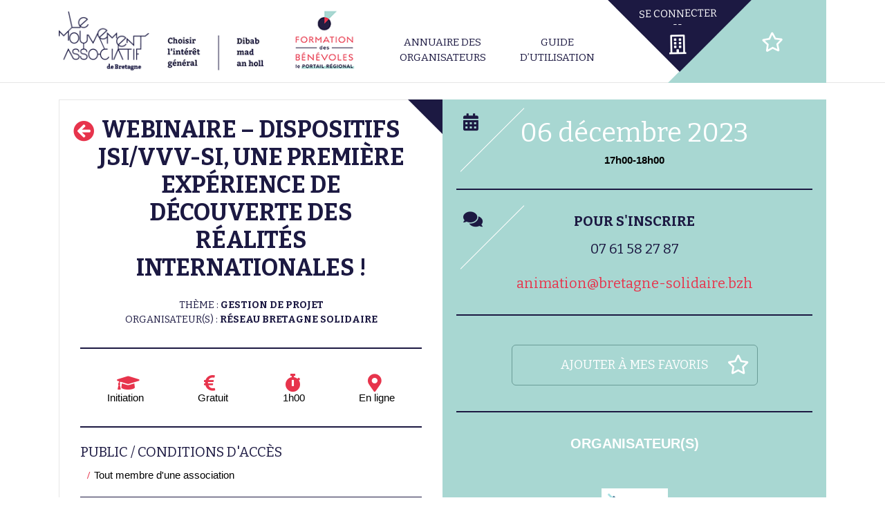

--- FILE ---
content_type: text/css
request_url: https://www.formations-benevoles.bzh/wp-content/themes/mouvasso/includes/style.css?833115165&ver=6.9
body_size: 12279
content:
@charset "UTF-8";
/******************************************************************
Stylesheet: Main Stylesheet
******************************************************************/
/******************************************************************
Stylesheet: base css
******************************************************************/
@import url("https://fonts.googleapis.com/css?family=Open+Sans:400,700");
@import url("https://fonts.googleapis.com/css?family=Bitter:400,700");
@import url("https://fonts.googleapis.com/css?family=Roboto:300,400");
/* line 8, ../scss/_base.scss */
html {
  box-sizing: border-box;
  -webkit-box-sizing: border-box;
  overflow-y: scroll;
}

/* line 14, ../scss/_base.scss */
*,
*:before,
*:after {
  -webkit-box-sizing: inherit;
  box-sizing: inherit;
}

/* line 21, ../scss/_base.scss */
p {
  -webkit-hyphens: none;
  -ms-hyphens: none;
  hyphens: none;
  -ms-word-break: keep-all;
  word-break: keep-all;
}

/* line 30, ../scss/_base.scss */
body {
  margin: 0;
  padding: 0;
  position: relative;
}

/* line 37, ../scss/_base.scss */
.cf {
  overflow: hidden;
  *zoom: 1;
}

/* line 42, ../scss/_base.scss */
img {
  max-width: 100%;
  height: auto;
}

/* line 47, ../scss/_base.scss */
.alignleft {
  float: left;
  margin: 0.5em 1em 0.5em 0;
}

/* line 52, ../scss/_base.scss */
.alignright {
  float: right;
  margin: 0.5em 0 0.5em 1em;
}

/* line 57, ../scss/_base.scss */
.aligncenter {
  display: block;
  margin-left: auto;
  margin-right: auto;
}

/* line 63, ../scss/_base.scss */
iframe,
textarea {
  max-width: 100%;
}

/******************************************************************
Stylesheet: init css
******************************************************************/
.wp-block-image,
figure{
    margin: 0;
}
.wp-block-image figure{
    margin-top: 0;
    margin-bottom: 0;
}
/* line 6, ../scss/_init.scss */
a,
a:visited {
  text-decoration: none;
  color: #a00;
}

/* line 12, ../scss/_init.scss */
a:hover,
a:focus,
a:active {
  text-decoration: underline;
}

/* line 24, ../scss/_init.scss */
.site-footer a:hover,
.site-footer a:focus,
.site-footer a:active {
  text-decoration: none;
}

/* line 31, ../scss/_init.scss */
ul {
  padding-left: 20px;
}

/* line 35, ../scss/_init.scss */
ul li {
  position: relative;
  list-style: none;
}

/* line 40, ../scss/_init.scss */
ul li::before {
  position: absolute;
  font-family: 'FontAwesome';
  content: "\f068";
  font-size: 8px;
  left: -16px;
  top: 8px;
}

/* line 49, ../scss/_init.scss */
ul.unstyled li::before,
ul.menu li::before,
li.widget::before {
  content: none;
}

/*! normalize.css v3.0.2 | MIT License | git.io/normalize */
/**
 * 1. Set default font family to sans-serif.
 * 2. Prevent iOS text size adjust after orientation change, without disabling
 *    user zoom.
 */
/* line 9, ../scss/_normalize.scss */
html {
  font-family: sans-serif;
  /* 1 */
  -ms-text-size-adjust: 100%;
  /* 2 */
  -webkit-text-size-adjust: 100%;
  /* 2 */
}

/**
 * Remove default margin.
 */
/* line 19, ../scss/_normalize.scss */
body {
  margin: 0;
}

/* HTML5 display definitions
   ========================================================================== */
/**
 * Correct `block` display not defined for any HTML5 element in IE 8/9.
 * Correct `block` display not defined for `details` or `summary` in IE 10/11
 * and Firefox.
 * Correct `block` display not defined for `main` in IE 11.
 */
/* line 33, ../scss/_normalize.scss */
article,
aside,
details,
figcaption,
figure,
footer,
header,
hgroup,
main,
menu,
nav,
section,
summary {
  display: block;
}

/**
 * 1. Correct `inline-block` display not defined in IE 8/9.
 * 2. Normalize vertical alignment of `progress` in Chrome, Firefox, and Opera.
 */
/* line 54, ../scss/_normalize.scss */
audio,
canvas,
progress,
video {
  display: inline-block;
  /* 1 */
  vertical-align: baseline;
  /* 2 */
}

/**
 * Prevent modern browsers from displaying `audio` without controls.
 * Remove excess height in iOS 5 devices.
 */
/* line 67, ../scss/_normalize.scss */
audio:not([controls]) {
  display: none;
  height: 0;
}

/**
 * Address `[hidden]` styling not present in IE 8/9/10.
 * Hide the `template` element in IE 8/9/11, Safari, and Firefox < 22.
 */
/* line 77, ../scss/_normalize.scss */
[hidden],
template {
  display: none;
}

/* Links
   ========================================================================== */
/**
 * Remove the gray background color from active links in IE 10.
 */
/* line 89, ../scss/_normalize.scss */
a {
  background-color: transparent;
}

/**
 * Improve readability when focused and also mouse hovered in all browsers.
 */
/* line 97, ../scss/_normalize.scss */
a:active,
a:hover {
  outline: 0;
}

/* Text-level semantics
   ========================================================================== */
/**
 * Address styling not present in IE 8/9/10/11, Safari, and Chrome.
 */
/* line 109, ../scss/_normalize.scss */
abbr[title] {
  border-bottom: 1px dotted;
}

/**
 * Address style set to `bolder` in Firefox 4+, Safari, and Chrome.
 */
/* line 117, ../scss/_normalize.scss */
b,
strong {
  font-weight: bold;
}

/**
 * Address styling not present in Safari and Chrome.
 */
/* line 126, ../scss/_normalize.scss */
dfn {
  font-style: italic;
}

/**
 * Address variable `h1` font-size and margin within `section` and `article`
 * contexts in Firefox 4+, Safari, and Chrome.
 */
/* line 135, ../scss/_normalize.scss */
h1 {
  font-size: 2em;
  margin: 0.67em 0;
}

/**
 * Address styling not present in IE 8/9.
 */
/* line 144, ../scss/_normalize.scss */
mark {
  background: #ff0;
  color: #000;
}

/**
 * Address inconsistent and variable font size in all browsers.
 */
/* line 153, ../scss/_normalize.scss */
small {
  font-size: 80%;
}

/**
 * Prevent `sub` and `sup` affecting `line-height` in all browsers.
 */
/* line 161, ../scss/_normalize.scss */
sub,
sup {
  font-size: 75%;
  line-height: 0;
  position: relative;
  vertical-align: baseline;
}

/* line 169, ../scss/_normalize.scss */
sup {
  top: -0.5em;
}

/* line 173, ../scss/_normalize.scss */
sub {
  bottom: -0.25em;
}

/* Embedded content
   ========================================================================== */
/**
 * Remove border when inside `a` element in IE 8/9/10.
 */
/* line 184, ../scss/_normalize.scss */
img {
  border: 0;
}

/**
 * Correct overflow not hidden in IE 9/10/11.
 */
/* line 192, ../scss/_normalize.scss */
svg:not(:root) {
  overflow: hidden;
}

/* Grouping content
   ========================================================================== */
/**
 * Address margin not present in IE 8/9 and Safari.
 */
/* line 203, ../scss/_normalize.scss */
figure {
  margin: 1em 40px;
}

/**
 * Address differences between Firefox and other browsers.
 */
/* line 211, ../scss/_normalize.scss */
hr {
  -webkit-box-sizing: content-box;
  box-sizing: content-box;
  height: 0;
}

/**
 * Contain overflow in all browsers.
 */
/* line 221, ../scss/_normalize.scss */
pre {
  overflow: auto;
}

/**
 * Address odd `em`-unit font size rendering in all browsers.
 */
/* line 229, ../scss/_normalize.scss */
code,
kbd,
pre,
samp {
  font-family: monospace, monospace;
  font-size: 1em;
}

/* Forms
   ========================================================================== */
/**
 * Known limitation: by default, Chrome and Safari on OS X allow very limited
 * styling of `select`, unless a `border` property is set.
 */
/**
 * 1. Correct color not being inherited.
 *    Known issue: affects color of disabled elements.
 * 2. Correct font properties not being inherited.
 * 3. Address margins set differently in Firefox 4+, Safari, and Chrome.
 */
/* line 252, ../scss/_normalize.scss */
button,
input,
optgroup,
select,
textarea {
  color: inherit;
  /* 1 */
  font: inherit;
  /* 2 */
  margin: 0;
  /* 3 */
}

/**
 * Address `overflow` set to `hidden` in IE 8/9/10/11.
 */
/* line 266, ../scss/_normalize.scss */
button {
  overflow: visible;
}

/**
 * Address inconsistent `text-transform` inheritance for `button` and `select`.
 * All other form control elements do not inherit `text-transform` values.
 * Correct `button` style inheritance in Firefox, IE 8/9/10/11, and Opera.
 * Correct `select` style inheritance in Firefox.
 */
/* line 277, ../scss/_normalize.scss */
button,
select {
  text-transform: none;
}

/**
 * 1. Avoid the WebKit bug in Android 4.0.* where (2) destroys native `audio`
 *    and `video` controls.
 * 2. Correct inability to style clickable `input` types in iOS.
 * 3. Improve usability and consistency of cursor style between image-type
 *    `input` and others.
 */
/* line 290, ../scss/_normalize.scss */
button,
html input[type="button"],
input[type="reset"],
input[type="submit"] {
  -webkit-appearance: button;
  /* 2 */
  cursor: pointer;
  /* 3 */
}

/**
 * Re-set default cursor for disabled elements.
 */
/* line 302, ../scss/_normalize.scss */
button[disabled],
html input[disabled] {
  cursor: default;
}

/**
 * Remove inner padding and border in Firefox 4+.
 */
/* line 311, ../scss/_normalize.scss */
button::-moz-focus-inner,
input::-moz-focus-inner {
  border: 0;
  padding: 0;
}

/**
 * Address Firefox 4+ setting `line-height` on `input` using `!important` in
 * the UA stylesheet.
 */
/* line 322, ../scss/_normalize.scss */
input {
  line-height: normal;
}

/**
 * It's recommended that you don't attempt to style these elements.
 * Firefox's implementation doesn't respect box-sizing, padding, or width.
 *
 * 1. Address box sizing set to `content-box` in IE 8/9/10.
 * 2. Remove excess padding in IE 8/9/10.
 */
/* line 334, ../scss/_normalize.scss */
input[type="checkbox"],
input[type="radio"] {
  -webkit-box-sizing: border-box;
  box-sizing: border-box;
  /* 1 */
  padding: 0;
  /* 2 */
}

/**
 * Fix the cursor style for Chrome's increment/decrement buttons. For certain
 * `font-size` values of the `input`, it causes the cursor style of the
 * decrement button to change from `default` to `text`.
 */
/* line 346, ../scss/_normalize.scss */
input[type="number"]::-webkit-inner-spin-button,
input[type="number"]::-webkit-outer-spin-button {
  height: auto;
}

/**
 * 1. Address `appearance` set to `searchfield` in Safari and Chrome.
 * 2. Address `box-sizing` set to `border-box` in Safari and Chrome
 *    (include `-moz` to future-proof).
 */
/* line 357, ../scss/_normalize.scss */
input[type="search"] {
  -webkit-appearance: textfield;
  /* 1 */
  -webkit-box-sizing: content-box;
  /* 2 */
  box-sizing: content-box;
}

/**
 * Remove inner padding and search cancel button in Safari and Chrome on OS X.
 * Safari (but not Chrome) clips the cancel button when the search input has
 * padding (and `textfield` appearance).
 */
/* line 370, ../scss/_normalize.scss */
input[type="search"]::-webkit-search-cancel-button,
input[type="search"]::-webkit-search-decoration {
  -webkit-appearance: none;
}

/**
 * Define consistent border, margin, and padding.
 */
/* line 379, ../scss/_normalize.scss */
fieldset {
  border: 1px solid #c0c0c0;
  margin: 0 2px;
  padding: 0.35em 0.625em 0.75em;
}

/**
 * 1. Correct `color` not being inherited in IE 8/9/10/11.
 * 2. Remove padding so people aren't caught out if they zero out fieldsets.
 */
/* line 390, ../scss/_normalize.scss */
legend {
  border: 0;
  /* 1 */
  padding: 0;
  /* 2 */
}

/**
 * Remove default vertical scrollbar in IE 8/9/10/11.
 */
/* line 399, ../scss/_normalize.scss */
textarea {
  overflow: auto;
}

/**
 * Don't inherit the `font-weight` (applied by a rule above).
 * NOTE: the default cannot safely be changed in Chrome and Safari on OS X.
 */
/* line 408, ../scss/_normalize.scss */
optgroup {
  font-weight: bold;
}

/* Tables
   ========================================================================== */
/**
 * Remove most spacing between table cells.
 */
/* line 419, ../scss/_normalize.scss */
table {
  border-collapse: collapse;
  border-spacing: 0;
}

/* line 424, ../scss/_normalize.scss */
td,
th {
  padding: 0;
}

/******************************************************************
Stylesheet: Global
******************************************************************/
/******************************************************************
Stylesheet: mixins
******************************************************************/
.main-content{
    padding: 0 10px;
}
/* line 6, ../scss/_global.scss */
.site-content {
  height: calc(100vh - 122px - 58px);
  min-height: 100px !important;
}

/* line 11, ../scss/_global.scss */
.single .site-content {
  overflow-y: scroll;
}

/* line 15, ../scss/_global.scss */
.section.option-pvxl.lg_m .col_1_2:first-child {
  overflow-y: scroll;
  height: calc(100vh - 420px);
}

/*Corrections de styles*/
/* line 26, ../scss/_global.scss */
.header-menu {
  -webkit-box-flex: 0 !important;
  -ms-flex: 0 0 60% !important;
  flex: 0 0 60% !important;
}

/* line 31, ../scss/_global.scss */
.intranet_menu_structure_title {
  overflow: hidden;
}

/*Styles des puces*/
/* line 38, ../scss/_global.scss */
ul {
  padding-left: 20px;
}

/* line 42, ../scss/_global.scss */
ul li {
  position: relative;
  list-style: none;
  font-family: Helvetica, Arial, sans-serif;
  font-size: 15px;
  color: #000;
  font-weight: 300;
  margin-bottom: 8px;
  margin-left: 16px;
}

/* line 53, ../scss/_global.scss */
ul li::before {
  position: absolute;
  font-family: "Font Awesome 5 Free";
  content: "\f715";
  font-size: 15px;
  color: #a8d7d2;
  left: -24px;
  top: 0px;
  font-weight: 600;
}

/* line 64, ../scss/_global.scss */
ul.list-public li {
  margin-left: 0;
  font-size: 15px;
  margin-bottom: 2px;
}

/* line 70, ../scss/_global.scss */
ul.list-public li::before {
  position: absolute;
  font-family: 'FontAwesome';
  content: "/";
  font-size: 15px;
  color: #e7344c;
  left: -10px;
  top: 0px;
}

/* line 83, ../scss/_global.scss */
:not(li) > ul > li > ul > li::before {
  content: "\f111";
}

/* line 88, ../scss/_global.scss */
:not(li) > ul > li > ul > li > ul > li::before {
  content: url(/wp-content/uploads/2018/06/puce-3.png);
}

/* line 93, ../scss/_global.scss */
ul.unstyled li::before,
ul.menu li::before {
  content: none;
}

/* line 99, ../scss/_global.scss */
ol {
  list-style-position: inside;
}

/* line 103, ../scss/_global.scss */
a,
a:visited {
  text-decoration: none;
  color: #e7344c;
}

/* line 109, ../scss/_global.scss */
.h1 {
  font-family: 'Bitter', serif;
  font-weight: 700;
  font-size: 35px;
  line-height: 45px;
  color: #1c1942;
  text-transform: uppercase;
}
@media (max-width: 939px) {
  /* line 109, ../scss/_global.scss */
  .h1 {
    font-size: 32px;
  }
}

/* line 122, ../scss/_global.scss */
.h1.home {
  margin-bottom: 40px;
}

/* line 127, ../scss/_global.scss */
.h1-underline {
  font-family: 'Bitter', serif;
  font-weight: 700;
  font-size: 35px;
  line-height: 45px;
  color: #1c1942;
  text-transform: uppercase;
}
/* line 135, ../scss/_global.scss */
.h1-underline:after {
  content: "";
  height: 2px;
  width: 400px;
  background-color: #1c1942;
  display: block;
  margin: 15px auto 0;
}

/* line 146, ../scss/_global.scss */
.h2,
.h3 {
  font-family: 'Bitter', serif;
  font-weight: 400;
  font-size: 20px;
  line-height: 30px;
  color: #1c1942;
  text-transform: uppercase;
}

/* line 156, ../scss/_global.scss */
.h2-bis {
  font-family: 'Bitter', serif;
  font-weight: 700;
  font-size: 34px;
  line-height: 40px;
  color: #1c1942;
  text-transform: uppercase;
}
@media (max-width: 767px) {
  /* line 156, ../scss/_global.scss */
  .h2-bis {
    font-size: 24px;
    line-height: 30px;
  }
}

/* line 170, ../scss/_global.scss */
.h3 {
  font-size: 15px;
}

/* line 174, ../scss/_global.scss */
.h3-internal {
  font-family: 'Bitter', serif;
  font-weight: 700;
  font-size: 15px;
  line-height: 20px;
  color: #1c1942;
  margin-left: 10px;
  position: relative;
}
/* line 184, ../scss/_global.scss */
.h3-internal:before {
  position: absolute;
  content: "/";
  font-size: 15px;
  color: #e7344c;
  left: -10px;
  top: 0px;
}

/* line 194, ../scss/_global.scss */
p {
  font-family: Helvetica, Arial, sans-serif;
  font-size: 15px;
  color: #000;
  font-weight: 300;
}

/*Formulaire*/
/* line 203, ../scss/_global.scss */
.page-template-default form {
  display: -webkit-box;
  display: -ms-flexbox;
  display: flex;
}
@media (max-width: 767px) {
  /* line 203, ../scss/_global.scss */
  .page-template-default form {
    display: inherit;
  }
}

/* line 211, ../scss/_global.scss */
.page-id-1193 form {
  display: inherit;
}

/* line 216, ../scss/_global.scss */
.rech-field {
  background-size: contain;
  margin-top: 10px;
  padding-top: 30px;
}

/* line 222, ../scss/_global.scss */
.map-formations-filtre-wrapper,
.map-orga-filtre-wrapper {
  display: -webkit-box;
  display: -ms-flexbox;
  display: flex;
  -webkit-box-align: center;
  -ms-flex-align: center;
  align-items: center;
  -webkit-box-orient: horizontal;
  -webkit-box-direction: normal;
  -ms-flex-flow: row wrap;
  flex-flow: row wrap;
  max-width: 530px;
}

/* line 231, ../scss/_global.scss */
.page-id-1193 .map-formations-filtre-wrapper,
.map-orga-filtre-wrapper {
  -webkit-box-orient: vertical;
  -webkit-box-direction: normal;
  -ms-flex-flow: inherit;
  flex-flow: inherit;
  max-width: inherit;
}
@media (max-width: 767px) {
  /* line 231, ../scss/_global.scss */
  .page-id-1193 .map-formations-filtre-wrapper,
  .map-orga-filtre-wrapper {
    -webkit-box-orient: horizontal;
    -webkit-box-direction: normal;
    -ms-flex-flow: row wrap;
    flex-flow: row wrap;
    -webkit-box-pack: center;
    -ms-flex-pack: center;
    justify-content: center;
  }
}

/* line 242, ../scss/_global.scss */
.map-formations-filtre-wrapper select,
.map-formations-filtre-wrapper input,
.map-orga-filtre-wrapper select,
.map-orga-filtre-wrapper input {
  background-color: #fff;
  height: 50px;
  font-family: Helvetica, Arial, sans-serif;
  font-size: 15px;
  color: #000;
  font-weight: 300;
  border-radius: 0px;
  margin-bottom: 10px;
}

/* line 257, ../scss/_global.scss */
select[name="orga-name"] {
  width: 50%;
  margin-right: 10px;
  border: 0;
  outline: 1px solid #6a9c97;
}

/* line 264, ../scss/_global.scss */
select[name="orga-dep"],
select[name="formations-theme"],
select[name="formations-dep"],
select[name="formations-tarif"],
select[name="formations-date"] {
  width: 48%;
  margin-right: 10px;
  border: 0;
  outline: 1px solid #6a9c97;
}

/* line 275, ../scss/_global.scss */
input[name="formations-search"],
input[name="orga-search"] {
  width: 48%;
  padding-left: 10px;
  margin-right: 10px;
  border: 0;
  outline: 1px solid #6a9c97;
  color: #000;
}

/* line 285, ../scss/_global.scss */
input[type="submit"] {
  font-family: 'Bitter', serif;
  font-weight: 700;
  font-size: 18px;
  text-transform: uppercase;
  background-color: #1c1942;
  color: #fff;
  padding: 0 18px;
  border-radius: 6px;
  border: 1px solid transparent;
  height: 45px;
  -ms-flex-item-align: end;
  align-self: flex-end;
  margin-bottom: 8px;
}
@media (max-width: 939px) {
  /* line 285, ../scss/_global.scss */
  input[type="submit"] {
    display: block;
    margin: 0 auto;
  }
}
@media (max-width: 767px) {
  /* line 285, ../scss/_global.scss */
  input[type="submit"] {
    margin: 0;
  }
}

/* line 311, ../scss/_global.scss */
span.multiselect-selected-text {
  white-space: normal;
  display: inline-block;
  line-height: 17px;
}

/*Popup marker orga*/
/* line 320, ../scss/_global.scss */
a.cmap-popup-item-link {
  display: block;
}

/* line 324, ../scss/_global.scss */
a.cmap-popup-item-link:hover {
  text-decoration: none;
  position: relative;
}
/* line 328, ../scss/_global.scss */
a.cmap-popup-item-link:hover:after {
  content: '\f055';
  position: absolute;
  bottom: calc(50% - 20px);
  right: -15px;
  font-family: "Font Awesome 5 Free";
  color: #e7344c;
  font-weight: 600;
  font-size: 20px;
}

/* line 340, ../scss/_global.scss */
.pop-title {
  font-family: 'Bitter', serif;
  font-size: 15px;
  font-weight: 700;
  color: #1c1942;
  margin-bottom: 0;
}

/* line 348, ../scss/_global.scss */
.pop-sep {
  display: block;
  margin: 0;
  color: #e7344c;
}

/* line 354, ../scss/_global.scss */
.pop-type-struc,
.pop-loc-struc {
  display: block;
  position: relative;
  font-family: Helvetica, Arial, sans-serif;
  font-size: 15px;
  font-weight: 300;
  color: #000;
  margin-left: 20px;
}

/* line 365, ../scss/_global.scss */
.pop-type-struc:before {
  content: "\f47f";
  position: absolute;
  top: -1px;
  left: -22px;
  font-family: "Font Awesome 5 Free";
  color: #e7344c;
  font-weight: 600;
}

/* line 375, ../scss/_global.scss */
.pop-loc-struc:before {
  content: "\f3c5";
  position: absolute;
  top: -1px;
  left: -18px;
  font-family: "Font Awesome 5 Free";
  color: #e7344c;
  font-weight: 600;
}

/*Home*/
/* line 387, ../scss/_global.scss */
.col.rech-home {
  background-size: cover;
  margin-top: 10px;
  padding-top: 4px;
  margin-bottom: 20px;
}

@media (max-width: 939px) {
  /* line 395, ../scss/_global.scss */
  .rech-home p {
    text-align: center;
    margin-top: 16px;
  }
}

/* line 402, ../scss/_global.scss */
.link-catalogue {
  font-family: Helvetica, Arial, sans-serif;
  color: #e7344c;
  text-transform: uppercase;
  font-size: 15px;
  font-weight: 600;
  margin-top: 9px;
  display: inline-block;
}
@media (max-width: 939px) {
  /* line 402, ../scss/_global.scss */
  .link-catalogue {
    color: white;
    font-weight: 700;
  }
}

/* line 417, ../scss/_global.scss */
.orga-home {
  padding: 25px 0;
  margin-bottom: 20px;
}

/* line 422, ../scss/_global.scss */
a.btn-home {
  display: inline-block;
  font-family: 'Bitter', serif;
  font-weight: 700;
  font-size: 18px;
  text-transform: uppercase;
  background-color: #fff;
  color: #1c1942;
  padding: 15px 60px;
  border-radius: 6px;
}
/* line 433, ../scss/_global.scss */
a.btn-home:hover {
  text-decoration: none;
}

@media (max-width: 767px) {
  /* line 439, ../scss/_global.scss */
  .option-section-partenaires .row {
    display: -webkit-box;
    display: -ms-flexbox;
    display: flex;
    -webkit-box-orient: vertical;
    -webkit-box-direction: normal;
    -ms-flex-direction: column;
    flex-direction: column;
  }
}

/* line 449, ../scss/_global.scss */
.apropos {
  position: relative;
  padding-top: 20px;
}
/* line 453, ../scss/_global.scss */
.apropos:before {
  content: url(/wp-content/uploads/2019/02/trait-apropos.png);
  position: absolute;
  top: 0;
  left: -90px;
}

/* line 463, ../scss/_global.scss */
.apropos p {
  font-family: Helvetica, Arial, sans-serif;
  color: #2b2b2b;
  font-size: 15px;
  line-height: 20px;
}

/* line 470, ../scss/_global.scss */
.apropos a {
  color: #e7344c;
}

/* line 474, ../scss/_global.scss */
.row > .col.col-partenaires {
  padding: 0;
}

/* line 478, ../scss/_global.scss */
.partenaires {
  background: url(/wp-content/uploads/2019/02/fond-partenaires.png) no-repeat center top;
  background-size: cover;
  padding: 20px 10px;
}
/* line 483, ../scss/_global.scss */
.partenaires .h2 {
  line-height: 100%;
}

/* line 488, ../scss/_global.scss */
.logos-partenaires {
  text-align: center;
  display: -webkit-box;
  display: -ms-flexbox;
  display: flex;
  -webkit-box-pack: justify;
  -ms-flex-pack: justify;
  justify-content: space-between;
  -webkit-box-align: center;
  -ms-flex-align: center;
  align-items: center;
}
@media (max-width: 767px) {
  /* line 488, ../scss/_global.scss */
  .logos-partenaires {
    -webkit-box-orient: vertical;
    -webkit-box-direction: normal;
    -ms-flex-direction: column;
    flex-direction: column;
    height: 134px;
  }
}

/*Titre page interne*/
/* line 504, ../scss/_global.scss */
.option-title-internal .col {
  background-size: cover;
  margin-top: 10px;
  padding-top: 30px;
  margin-bottom: 10px;
}

/* line 511, ../scss/_global.scss */
.option-col-bg-gray .col {
  background-color: #f6fbfa;
  padding: 40px 90px;
}
@media (max-width: 767px) {
  /* line 511, ../scss/_global.scss */
  .option-col-bg-gray .col {
    padding: 40px 20px;
  }
}

/* line 520, ../scss/_global.scss */
.green-block {
  background-color: #a6d7d3;
  padding: 48px;
}
@media (max-width: 767px) {
  /* line 520, ../scss/_global.scss */
  .green-block {
    padding: 24px;
  }
}

/* line 529, ../scss/_global.scss */
a.lien-utile {
  font-size: 18px;
  line-height: 1.4;
}
/* line 534, ../scss/_global.scss */
a.lien-utile:after {
  content: "\f35d";
  font-family: "Font Awesome 5 Free";
  font-weight: 600;
  margin-left: 10px;
}

/*Navigation mobile fiche*/
/* line 545, ../scss/_global.scss */
.mobile-nav {
  width: 100%;
  height: 40px;
  background-color: #1c1942;
  display: -webkit-box;
  display: -ms-flexbox;
  display: flex;
  -webkit-box-align: center;
  -ms-flex-align: center;
  align-items: center;
  position: fixed;
  z-index: 10;
}
/* line 554, ../scss/_global.scss */
.mobile-nav a {
  display: -webkit-box;
  display: -ms-flexbox;
  display: flex;
  -webkit-box-align: center;
  -ms-flex-align: center;
  align-items: center;
}
/* line 558, ../scss/_global.scss */
.mobile-nav a .fas {
  font-size: 24px;
  padding-left: 4px;
  padding-right: 4px;
}
/* line 564, ../scss/_global.scss */
.mobile-nav a span {
  color: #fff;
  font-size: 14px;
}
/* line 569, ../scss/_global.scss */
.mobile-nav a:hover {
  text-decoration: none;
  color: #a8d7d2;
}

@media (min-width: 767px) {
  /* line 578, ../scss/_global.scss */
  .mobile-nav {
    display: none;
  }
}
/* line 586, ../scss/_global.scss */
button.btn-export {
  display: inline-block;
  font-family: 'Bitter', serif;
  font-weight: 700;
  font-size: 14px;
  text-transform: uppercase;
  background-color: #1c1942;
  color: #fff;
  padding: 15px 30px;
  border-radius: 6px;
  cursor: pointer;
  border: none;
}
/* line 599, ../scss/_global.scss */
button.btn-export:hover {
  background-color: #a8d7d2;
}

/* line 606, ../scss/_global.scss */
.col.col-elearning {
  display: -webkit-box;
  display: -ms-flexbox;
  display: flex;
  -ms-flex-pack: distribute;
  justify-content: space-around;
  height: 270px;
  -webkit-box-align: center;
  -ms-flex-align: center;
  align-items: center;
  margin-bottom: 20px;
}
/* line 613, ../scss/_global.scss */
.col.col-elearning .learn-infos p {
  color: #fff;
}
@media (max-width: 767px) {
  /* line 606, ../scss/_global.scss */
  .col.col-elearning {
    display: block;
    height: inherit;
    padding-top: 24px;
    padding-bottom: 24px;
  }
}

/* line 625, ../scss/_global.scss */
.col.col-elearning > p {
  display: none;
}

/******************************************************************
Stylesheet: mixins
******************************************************************/
/*font-family: 'Bitter', serif;*/
/*font-family: 'Open Sans', sans-serif;*/
/*font-family: 'Roboto', sans-serif;*/
/* gestion des colonnes */
/******************************************************************
Stylesheet: mixins
******************************************************************/
/* line 5, ../scss/_grid-flex.scss */
.mce-content-body {
  max-width: 1160px;
  background-color: #f5f5f5;
}

@media (max-width: 939px) {
  /* line 10, ../scss/_grid-flex.scss */
  .row {
    margin-left: 0;
    margin-right: 0;
  }
}

/* line 17, ../scss/_grid-flex.scss */
.row > *,
.mce-content-body > * {
  clear: both;
  padding-left: 10px;
  padding-right: 10px;
}

/* line 24, ../scss/_grid-flex.scss */
.row > ul,
.mce-content-body > ul {
  padding-left: 55px;
}

/* line 29, ../scss/_grid-flex.scss */
.row {
  display: -webkit-box;
  display: -ms-flexbox;
  display: flex;
  -ms-flex-wrap: wrap;
  flex-wrap: wrap;
}

/* line 34, ../scss/_grid-flex.scss */
.col_1_4 {
  width: 25%;
}
@media (max-width: 767px) {
  /* line 34, ../scss/_grid-flex.scss */
  .col_1_4 {
    width: 100%;
  }
}

/* line 42, ../scss/_grid-flex.scss */
.col_3_4 {
  width: 75%;
}
@media (max-width: 767px) {
  /* line 42, ../scss/_grid-flex.scss */
  .col_3_4 {
    width: 100%;
  }
}

/* line 50, ../scss/_grid-flex.scss */
.col_1_3 {
  width: 33.33%;
}
@media (max-width: 767px) {
  /* line 50, ../scss/_grid-flex.scss */
  .col_1_3 {
    width: 100%;
  }
}

/* line 58, ../scss/_grid-flex.scss */
.col_2_3 {
  width: 66.67%;
}
@media (max-width: 767px) {
  /* line 58, ../scss/_grid-flex.scss */
  .col_2_3 {
    width: 100%;
  }
}

/* line 66, ../scss/_grid-flex.scss */
.col_1_2 {
  width: 50%;
}
@media (max-width: 767px) {
  /* line 66, ../scss/_grid-flex.scss */
  .col_1_2 {
    width: 100%;
  }
}

/* line 74, ../scss/_grid-flex.scss */
.col_1_1 {
  width: 100%;
}
@media (max-width: 767px) {
  /* line 74, ../scss/_grid-flex.scss */
  .col_1_1 {
    width: 100%;
  }
}

/******************************************************************
Stylesheet: layout css
******************************************************************/
/* line 33, ../scss/_globallayout.scss */
.wrap {
  margin: 0 auto;
  max-width: 1130px;
}

/* line 38, ../scss/_globallayout.scss */
body {
  font-family: 'Open Sans', sans-serif;
}

/* line 42, ../scss/_globallayout.scss */
.site {
  position: relative;
}

/*Classes de marges*/
/* line 48, ../scss/_globallayout.scss */
.option-pvxl {
  padding-top: 20px;
  padding-bottom: 20px;
}

/******************************************************************
Stylesheet: Header
******************************************************************/
/* line 4, ../scss/_header.scss */
.site-header {
  height: 120px;
  border-bottom: 1px solid #e6e6e6;
}

@media (max-width: 960px) {
  /* line 29, ../scss/_header.scss */
  .section-header {
    display: -webkit-box;
    display: -ms-flexbox;
    display: flex;
    -webkit-box-orient: horizontal;
    -webkit-box-direction: normal;
    -ms-flex-flow: row nowrap;
    flex-flow: row nowrap;
    -webkit-box-align: center;
    -ms-flex-align: center;
    align-items: center;
    -webkit-box-pack: justify;
    -ms-flex-pack: justify;
    justify-content: space-between;
      height: 100%;
      width: 100%;
  }
  /* line 35, ../scss/_header.scss */
  .section-header .wrap {
    margin: inherit;
    /*-ms-flex-preferred-size: 250px;
    flex-basis: 250px;*/
  }
}
/* line 44, ../scss/_header.scss */
.header-logo {
  display: -webkit-box;
  display: -ms-flexbox;
  display: flex;
  -webkit-box-orient: horizontal;
  -webkit-box-direction: normal;
  -ms-flex-flow: row wrap;
  flex-flow: row wrap;
  -webkit-box-align: center;
  -ms-flex-align: center;
  align-items: center;
  position: relative;
    padding: 0 10px;
}
/* line 50, ../scss/_header.scss */
.header-logo .header-col-logo {
  margin-top: 12px;
}
@media(max-width: 959px){
    .header-logo .header-col-logo {
      margin-top: 0;
    }
}

/* line 56, ../scss/_header.scss */
.header-menu {
  -webkit-box-flex: 0;
  -ms-flex: 0 0 79%;
  flex: 0 0 79%;
}

/* line 60, ../scss/_header.scss */
.menu-main-mouvasso-container .menu {
  display: -webkit-box;
  display: -ms-flexbox;
  display: flex;
  -webkit-box-orient: horizontal;
  -webkit-box-direction: normal;
  -ms-flex-flow: row wrap;
  flex-flow: row wrap;
  text-align: center;
  padding-top: 44px;
  margin-bottom: 0;
}

/* line 68, ../scss/_header.scss */
.menu-main-mouvasso-container .menu .menu-item {
  position: relative;
  padding-left: 10px;
  padding-right: 10px;
  max-width: 150px;
}
@media(max-width: 1059px){
    .menu-main-mouvasso-container .menu .menu-item{
        margin-left: 0;
    }
}

/* line 75, ../scss/_header.scss */
.menu-main-mouvasso-container .menu a {
  font-family: 'Bitter', serif;
  font-size: 15px;
  text-decoration: none;
  color: #1c1942;
  text-transform: uppercase;
  text-align: center;
  padding: 5px 0;
}
/* line 84, ../scss/_header.scss */
.menu-main-mouvasso-container .menu a:hover {
  color: #000;
}

/* line 89, ../scss/_header.scss */
.menu-main-mouvasso-container .menu .menu-item:hover {
  color: #000;
  position: relative;
}
/* line 93, ../scss/_header.scss */
.menu-main-mouvasso-container .menu .menu-item:hover:before {
  background-color: #000;
  content: "";
  display: block;
  width: 100%;
  height: 10px;
  position: absolute;
  top: 55px;
  left: 0px;
  -webkit-transition: all 1s ease;
  transition: all 1s ease;
}
@media (max-width: 767px) {
  /* line 93, ../scss/_header.scss */
  .menu-main-mouvasso-container .menu .menu-item:hover:before {
    display: none;
  }
}

/* line 111, ../scss/_header.scss */
.menu-main-mouvasso-container .menu .current-menu-item {
  position: relative;
}
/* line 114, ../scss/_header.scss */
.menu-main-mouvasso-container .menu .current-menu-item:before {
  background-color: #000;
  content: "";
  display: block;
  width: 100%;
  height: 10px;
  position: absolute;
  top: 55px;
  left: 0px;
}
@media (max-width: 960px) {
  /* line 114, ../scss/_header.scss */
  .menu-main-mouvasso-container .menu .current-menu-item:before {
    display: none;
  }
}

/* line 131, ../scss/_header.scss */
.menu-main-mouvasso-container .menu .current-menu-item a {
  color: #000;
}

/* line 135, ../scss/_header.scss */
.menu-icon {
  position: relative;
  -ms-flex-item-align: start;
  align-self: start;
}
@media (max-width: 959px) {
  /* line 135, ../scss/_header.scss */
  .menu-icon {
    display: none;
  }
}

/* line 144, ../scss/_header.scss */
.menu-icon .first-icon {
  width: 0;
  height: 0;
  position: absolute;
  top: -82px;
  left: -289px;
  border-top: 154px solid #1c1942;
  border-right: 154px solid transparent;
  -webkit-transform: rotate(-135deg);
  transform: rotate(-135deg);
  z-index: 5;
}
.menu-icon .first-icon:before {
  content: 'SE CONNECTER\A--';
  color: #FFF;
  position: absolute;
  bottom: 87px;
  -webkit-transform: rotate(-226deg);
  transform: rotate(-226deg);
  display: block;
  width: 112px;
  text-align: center;
  font-size: 15px;
  line-height: 15px;
  font-family: 'Bitter', serif;
}
/* line 155, ../scss/_header.scss */
.menu-icon .first-icon:after {
  content: "\f1ad";
  font-family: "Font Awesome 5 Free";
  font-size: 28px;
  color: #FFF;
  position: absolute;
  bottom: 107px;
  left: 17px;
  -webkit-transform: rotate(-226deg);
  transform: rotate(-226deg);
}
/* line 166, ../scss/_header.scss */
.menu-icon .first-icon:hover {
  border-top: 154px solid #e7344c;
}

/* line 171, ../scss/_header.scss */
.menu-icon .second-icon {
  position: absolute;
  top: 0;
  right: 0;
  width: 0;
  height: 0;
  border-top: 120px solid #a8d7d2;
  border-right: 110px solid #a8d7d2;
  z-index: 0;
}
/* line 181, ../scss/_header.scss */
.menu-icon .second-icon:before {
  content: "";
  width: 0;
  height: 0;
  border-bottom: 150px solid #a8d7d2;
  border-left: 150px solid transparent;
  position: absolute;
  top: -150px;
  left: -119px;
}
/* line 192, ../scss/_header.scss */
.menu-icon .second-icon:after {
  content: "\f005";
  font-family: "Font Awesome 5 Free";
  font-size: 28px;
  color: #FFF;
  position: absolute;
  bottom: 36px;
  left: 17px;
  -webkit-transform: rotate(-218deg);
  transform: rotate(-218deg);
}
/* line 203, ../scss/_header.scss */
.menu-icon .second-icon:hover {
  border-top: 120px solid #615e7b;
  border-right: 110px solid #615e7b;
}

/* line 209, ../scss/_header.scss */
.menu-icon .second-icon:hover:before {
  border-bottom: 150px solid #615e7b;
}

/* line 213, ../scss/_header.scss */
.favoris-number {
  position: absolute;
  top: 61px;
  right: 37px;
  color: #fff;
  font-size: 12px;
}
/* line 220, ../scss/_header.scss */
.favoris-number span {
  background-color: #e7344c;
  border-radius: 50px;
  padding: 3px 8px;
}

/*Menu aside*/
/* line 230, ../scss/_header.scss */
.site-aside {
  position: absolute;
  top: 0;
  right: -320px;
  width: 300px;
  height: 100%;
  background-color: #1c1942;
  padding: 20px;
  z-index: 20;
}
/* line 235, ../scss/_header.scss */
.site-aside.site-menuburger-show {
  right: 0;
}
/* line 245, ../scss/_header.scss */
.site-aside .row,
.site-aside .col {
  display: block;
}
/* line 250, ../scss/_header.scss */
.site-aside .aside-row-menuburgerclose {
  text-align: right;
  cursor: pointer;
}

/* line 256, ../scss/_header.scss */
#menu-aside-menu {
  padding-left: 0;
  padding-right: 0;
  -webkit-box-orient: vertical;
  -webkit-box-direction: normal;
  -ms-flex-direction: column;
  flex-direction: column;
  -webkit-box-align: center;
  -ms-flex-align: center;
  align-items: center;
}
/* line 262, ../scss/_header.scss */
#menu-aside-menu li {
  padding-left: 0;
  padding-right: 0;
  margin: 12px 0;
  max-width: 250px;
}
/* line 268, ../scss/_header.scss */
#menu-aside-menu li a {
  color: white;
  font-size: 20px;
}
/* line 277, ../scss/_header.scss */
#menu-aside-menu li.current-menu-item a:after {
  background-color: #a8d7d2;
  content: "";
  display: block;
  width: 68px;
  height: 8px;
  position: absolute;
  top: 100%;
  left: calc(50% - 34px);
  -webkit-transition: all 1s ease;
  transition: all 1s ease;
}

/******************************************************************
Stylesheet: footer
******************************************************************/
/* line 4, ../scss/_footer.scss */
.section-footer {
  border-top: 1px solid #e6e6e6;
  padding: 25px 0 10px 0;
}

/* line 10, ../scss/_footer.scss */
.footer-menu span {
  display: block;
  font-size: 12px;
  text-align: right;
}

/* line 16, ../scss/_footer.scss */
.copyright {
  font-family: 'Bitter', serif;
  font-weight: 400;
  font-size: 15px;
  color: #969595;
}

/* line 24, ../scss/_footer.scss */
.menu-footer-mouvasso-container .menu {
  display: -webkit-box;
  display: -ms-flexbox;
  display: flex;
  -webkit-box-orient: horizontal;
  -webkit-box-direction: normal;
  -ms-flex-flow: row nowrap;
  flex-flow: row nowrap;
  -webkit-box-pack: end;
  -ms-flex-pack: end;
  justify-content: flex-end;
  margin: 0;
}

/* line 31, ../scss/_footer.scss */
.menu-footer-mouvasso-container .menu .menu-item {
  margin-left: 10px;
}

/* line 35, ../scss/_footer.scss */
.menu-footer-mouvasso-container .menu .menu-item a {
  font-family: 'Bitter', serif;
  font-weight: 400;
  font-size: 15px;
  text-transform: uppercase;
  color: #1c1942;
}

/******************************************************************
Stylesheet: vue accordéon
******************************************************************/
/* line 5, ../scss/_accordeon.scss */
.section-accordeon .accordion {
  padding: 0;
}

/* line 9, ../scss/_accordeon.scss */
.accordion .fa {
  font-size: 28px;
}

/* line 14, ../scss/_accordeon.scss */
.accordion-toggle {
  float: right;
}

/* line 19, ../scss/_accordeon.scss */
.accordion-toggle-open,
.accordion-toggle-close {
  cursor: pointer;
}

/* line 25, ../scss/_accordeon.scss */
.items-editeur {
  padding: 1px 0;
}

/******************************************************************
Stylesheet: vue colonne
******************************************************************/
/* line 5, ../scss/_colonnes.scss */
.section {
  background-repeat: no-repeat;
  background-size: cover;
  background-position: center;
}

/* line 11, ../scss/_colonnes.scss */
.col {
  background-repeat: no-repeat;
  background-size: cover;
  background-position: center;
}

/******************************************************************
Stylesheet: Map list item
******************************************************************/
/* line 5, ../scss/_list-item.scss */
a.cmap-list-item-link {
  display: block;
  margin-bottom: 2px;
  border: 1px solid #e6e6e6;
  text-decoration: none;
}
/* line 11, ../scss/_list-item.scss */
a.cmap-list-item-link:hover {
  background-color: #e7344c;
  -webkit-transition: background-color 1s ease;
  transition: background-color 1s ease;
}
/* line 15, ../scss/_list-item.scss */
a.cmap-list-item-link:hover .cmap-list-item-title,
a.cmap-list-item-link:hover .cmap-list-item-info {
  color: #fff;
}
/* line 20, ../scss/_list-item.scss */
a.cmap-list-item-link:hover .cmap-list-item-info .fas,
a.cmap-list-item-link:hover .cmap-list-item-info .far {
  color: #1c1941;
}
/* line 26, ../scss/_list-item.scss */
a.cmap-list-item-link.format_distance:hover {
  background-color: #a8d7d2;
}

/* line 31, ../scss/_list-item.scss */
.cmap-list-item {
  display: -webkit-box;
  display: -ms-flexbox;
  display: flex;
  -webkit-box-orient: horizontal;
  -webkit-box-direction: normal;
  -ms-flex-flow: row nowrap;
  flex-flow: row nowrap;
  -webkit-box-align: center;
  -ms-flex-align: center;
  align-items: center;
  padding: 10px 0;
}

/* line 39, ../scss/_list-item.scss */
.cmap-list-item-img {
  height: 80px;
  width: 80px;
}

/* line 44, ../scss/_list-item.scss */
.cmap-list-item-date {
  margin-right: 10px;
}

/* line 48, ../scss/_list-item.scss */
.cmap-list-item-title {
  max-width: 425px;
  font-family: 'Bitter', serif;
  font-size: 15px;
  font-weight: 700;
  color: #1c1942;
  margin-bottom: 8px;
}

/* line 60, ../scss/_list-item.scss */
.cmap-list-item-info {
  font-family: Helvetica, Arial, sans-serif;
  font-size: 15px;
  font-weight: 300;
  color: #000;
}
/* line 66, ../scss/_list-item.scss */
.cmap-list-item-info .fas,
.cmap-list-item-info .far {
  color: #e7344c;
}

/* line 73, ../scss/_list-item.scss */
.format_distance .fas,
.format_distance .far {
  color: #a8d7d2;
}

/*Liste formation*/
/* line 80, ../scss/_list-item.scss */
.formation-item {
  padding-left: 11px;
  position: relative;
}
/* line 84, ../scss/_list-item.scss */
.formation-item:before {
  content: "";
  background-color: #e7344c;
  width: 9px;
  height: calc(100% - 8px);
  display: block;
  position: absolute;
  top: 3px;
  left: 2px;
}
/* line 96, ../scss/_list-item.scss */
.formation-item.format_distance:before {
  background-color: #a8d7d2;
}

/* line 101, ../scss/_list-item.scss */
.cmap-list-item-date {
  width: 54px;
  margin-left: 10px;
}

/* line 106, ../scss/_list-item.scss */
.date-info {
  font-family: 'Bitter', serif;
  font-size: 18px;
  line-height: 1;
  font-weight: 700;
  color: #e7344c;
  text-align: center;
}

/* line 115, ../scss/_list-item.scss */
.formation-item:hover .date-info {
  color: #fff;
}

/*Message de fin de liste*/
/* line 121, ../scss/_list-item.scss */
.cmap-list-item-essor {
  position: relative;
  display: -webkit-box;
  display: -ms-flexbox;
  display: flex;
  background-color: #a8d7d2;
  padding: 24px;
}
/* line 127, ../scss/_list-item.scss */
.cmap-list-item-essor:before {
  content: "";
  background-color: #1c1942;
  width: 9px;
  height: calc(100% - 6px);
  display: block;
  position: absolute;
  top: 3px;
  left: 2px;
}
/* line 138, ../scss/_list-item.scss */
.cmap-list-item-essor .infos-item-desc {
  width: 80%;
  margin-left: 12px;
}

/* line 146, ../scss/_list-item.scss */
a.cmap-list-item-link-custom:hover {
  text-decoration: none;
  color: #e7344c;
}
/* line 150, ../scss/_list-item.scss */
a.cmap-list-item-link-custom:hover .cmap-list-item-essor.alter {
  -webkit-box-shadow: 0 0 12px 0 #afafaf6b;
  box-shadow: 0 0 12px 0 #afafaf6b;
}
/* line 154, ../scss/_list-item.scss */
a.cmap-list-item-link-custom:hover .cmap-list-item-essor.alter strong {
  text-decoration: underline;
}

/* line 162, ../scss/_list-item.scss */
.formation-msg {
  position: relative;
  padding-left: 24px;
}
/* line 167, ../scss/_list-item.scss */
.formation-msg:before {
  content: "";
  background-color: #e7344c;
  width: 9px;
  height: calc(100% - 6px);
  display: block;
  position: absolute;
  top: 3px;
  left: 2px;
}
/* line 178, ../scss/_list-item.scss */
.formation-msg p {
  color: #1c1942;
  font-weight: 900;
}

/******************************************************************
Stylesheet: Fiche annuaire
******************************************************************/
/******************************************************************
Stylesheet: mixins
******************************************************************/
/* line 6, ../scss/_fiche-orga.scss */
#map,
#map-orga {
  width: 540px;
  height: 550px;
}
.home #map{
  width: auto;
}
@media (max-width: 767px) {
  /* line 6, ../scss/_fiche-orga.scss */
  #map,
  #map-orga {
    width: 100%;
  }
}

/* line 18, ../scss/_fiche-orga.scss */
.site-content::-webkit-scrollbar {
  display: none;
}

/* line 22, ../scss/_fiche-orga.scss */
.section-fiche {
  margin-top: 24px;
  margin-bottom: 24px;
}
@media (max-width: 767px) {
  /* line 22, ../scss/_fiche-orga.scss */
  .section-fiche {
    margin-top: 0;
  }
}

/* line 32, ../scss/_fiche-orga.scss */
.fiche-structure-container {
  display: -webkit-box;
  display: -ms-flexbox;
  display: flex;
  -webkit-box-orient: horizontal;
  -webkit-box-direction: normal;
  -ms-flex-flow: row wrap;
  flex-flow: row wrap;
  -webkit-box-pack: justify;
  -ms-flex-pack: justify;
  justify-content: space-between;
  background-color: #fff;
}
@media (max-width: 767px) {
  /* line 32, ../scss/_fiche-orga.scss */
  .fiche-structure-container {
    padding-top: 40px;
  }
}

/* line 43, ../scss/_fiche-orga.scss */
.fiche-structure-container .h2 {
  text-align: center;
}

/* line 47, ../scss/_fiche-orga.scss */
.fiche-map-info {
  background-color: #fff;
  padding-left: 30px;
  padding-right: 30px;
  padding-bottom: 30px;
  border-left: 1px solid #e6e6e6;
  border-top: 1px solid #e6e6e6;
  border-bottom: 1px solid #e6e6e6;
  position: relative;
}
/* line 57, ../scss/_fiche-orga.scss */
.fiche-map-info .backbtn {
  position: absolute;
  top: 30px;
  left: 20px;
}
/* line 62, ../scss/_fiche-orga.scss */
.fiche-map-info .backbtn .fas {
  font-size: 30px;
  color: #e7344c;
}
@media (max-width: 767px) {
  /* line 57, ../scss/_fiche-orga.scss */
  .fiche-map-info .backbtn {
    display: none;
  }
}
@media (max-width: 767px) {
  /* line 47, ../scss/_fiche-orga.scss */
  .fiche-map-info {
    padding-left: 16px;
    padding-right: 16px;
  }
}

@media (max-width: 767px) {
  /* line 81, ../scss/_fiche-orga.scss */
  .fiche-structure-map {
    -webkit-box-ordinal-group: 2;
    -ms-flex-order: 1;
    order: 1;
  }
}

/* line 87, ../scss/_fiche-orga.scss */
.info-core {
  display: -webkit-box;
  display: -ms-flexbox;
  display: flex;
  -webkit-box-orient: horizontal;
  -webkit-box-direction: normal;
  -ms-flex-flow: row wrap;
  flex-flow: row wrap;
  -ms-flex-pack: distribute;
  justify-content: space-around;
  -webkit-box-align: center;
  -ms-flex-align: center;
  align-items: center;
  margin-top: 40px;
  margin-bottom: 40px;
}
@media (max-width: 767px) {
  /* line 87, ../scss/_fiche-orga.scss */
  .info-core {
    display: block;
  }
}

/* line 100, ../scss/_fiche-orga.scss */
.fiche-map-info h2 {
  font-family: 'Bitter', serif;
  font-weight: 700;
  font-size: 35px;
  line-height: 45px;
  color: #1c1942;
  text-transform: uppercase;
  text-align: center;
  margin-bottom: 0;
  margin-top: 25px;
}

/* line 112, ../scss/_fiche-orga.scss */
.separator {
  border-top: 2px solid #1c1942;
  border-bottom: transparent;
  margin: 20px 0;
}

/* line 118, ../scss/_fiche-orga.scss */
.meta-infos {
  display: -webkit-box;
  display: -ms-flexbox;
  display: flex;
  -webkit-box-orient: horizontal;
  -webkit-box-direction: normal;
  -ms-flex-flow: row wrap;
  flex-flow: row wrap;
  -webkit-box-pack: start;
  -ms-flex-pack: start;
  justify-content: flex-start;
  font-family: Helvetica, Arial, sans-serif;
  font-size: 15px;
  color: #000;
  font-weight: 300;
}
@media (max-width: 767px) {
  /* line 118, ../scss/_fiche-orga.scss */
  .meta-infos {
    -ms-flex-wrap: nowrap;
    flex-wrap: nowrap;
  }
}

/* line 132, ../scss/_fiche-orga.scss */
.meta-struc-type {
  -ms-flex-preferred-size: 30%;
  flex-basis: 30%;
  margin-top: 28px;
}

/* line 137, ../scss/_fiche-orga.scss */
.meta-struc-thematiques {
  -ms-flex-preferred-size: 70%;
  flex-basis: 70%;
}

/* line 142, ../scss/_fiche-orga.scss */
.struc-type {
  position: relative;
  padding-top: 8px;
}
/* line 146, ../scss/_fiche-orga.scss */
.struc-type:before {
  content: "\f47f";
  position: absolute;
  top: -30px;
  left: 0;
  font-family: "Font Awesome 5 Free";
  font-size: 25px;
  color: #e7344c;
  font-weight: 600;
}
@media (max-width: 767px) {
  /* line 142, ../scss/_fiche-orga.scss */
  .struc-type {
    width: inherit;
    margin-right: 24px;
  }
}

/* line 164, ../scss/_fiche-orga.scss */
.struc-type.type_structure_coll:before {
  content: "\f1ad";
}

/* line 169, ../scss/_fiche-orga.scss */
.struc-theme {
  display: block;
  position: relative;
  margin-left: 51px;
  text-transform: uppercase;
  margin-bottom: 6px;
}
/* line 176, ../scss/_fiche-orga.scss */
.struc-theme:before {
  content: "\f07c";
  position: absolute;
  top: -10px;
  left: -40px;
  font-family: "Font Awesome 5 Free";
  font-size: 25px;
  color: #e7344c;
  font-weight: 600;
}
/* line 187, ../scss/_fiche-orga.scss */
.struc-theme span {
  color: #e7344c;
}

/* line 192, ../scss/_fiche-orga.scss */
.fiche-logo {
  width: 30%;
}

/* line 196, ../scss/_fiche-orga.scss */
.fiche-adress p {
  font-family: 'Bitter', serif;
  font-weight: 400;
  font-size: 20px;
  line-height: 30px;
  color: #1c1942;
  margin-bottom: 0;
  margin-top: 0;
}

/* line 206, ../scss/_fiche-orga.scss */
.struc-mail {
  font-family: Helvetica, Arial, sans-serif;
  font-size: 15px;
  color: #e7344c;
  font-weight: 300;
}

/* line 213, ../scss/_fiche-orga.scss */
.btn-struc {
  text-align: center;
}

/* line 217, ../scss/_fiche-orga.scss */
.btn-struc-link {
  display: inline-block;
  font-family: 'Bitter', serif;
  font-weight: 700;
  font-size: 18px;
  text-transform: uppercase;
  background-color: #1c1942;
  color: #fff;
  padding: 15px 30px;
  border-radius: 6px;
}
/* line 228, ../scss/_fiche-orga.scss */
a.btn-struc-link:hover {
  text-decoration: none;
}
@media (max-width: 767px) {
  /* line 217, ../scss/_fiche-orga.scss */
  a.btn-struc-link {
    margin-bottom: 12px;
  }
}

/* line 237, ../scss/_fiche-orga.scss */
.fiche-structure-desc h2 {
  text-align: left;
}

/* line 242, ../scss/_fiche-orga.scss */
.fiche-structure-desc {
  background-color: #fff;
  padding: 20px 30px 40px 30px;
  border-left: 1px solid #e6e6e6;
  border-right: 1px solid #e6e6e6;
  border-bottom: 1px solid #e6e6e6;
}
/* line 249, ../scss/_fiche-orga.scss */
.fiche-structure-desc p {
  font-family: Helvetica, Arial, sans-serif;
  font-size: 15px;
  color: #000;
  font-weight: 300;
}

/* line 257, ../scss/_fiche-orga.scss */
.triangle-topright {
  position: absolute;
  right: 0;
  width: 0;
  height: 0;
  border-top: 50px solid #1c1942;
  border-left: 50px solid transparent;
}

/* line 266, ../scss/_fiche-orga.scss */
.triangle-bottomright-red {
  position: absolute;
  right: 0;
  bottom: 0;
  width: 0;
  height: 0;
  border-bottom: 50px solid #e7344c;
  border-left: 185px solid transparent;
  z-index: 1;
}

/* line 277, ../scss/_fiche-orga.scss */
.triangle-bottomright-green {
  position: absolute;
  right: 0;
  bottom: 27px;
  width: 0;
  height: 0;
  border-bottom: 64px solid #a8d7d2;
  border-left: 64px solid transparent;
}
.section-reseau{
  background-color: #f2f2f2;
  padding: 20px 30px 40px 30px;
  border-left: 1px solid #e6e6e6;
  border-right: 1px solid #e6e6e6;
  border-bottom: 1px solid #e6e6e6;
}

/******************************************************************
Stylesheet: Fiche annuaire formations
******************************************************************/
/******************************************************************
Stylesheet: mixins
******************************************************************/
/* line 6, ../scss/_fiche-formation.scss */
.fiche-formation-container {
  display: -webkit-box;
  display: -ms-flexbox;
  display: flex;
  -webkit-box-orient: horizontal;
  -webkit-box-direction: normal;
  -ms-flex-flow: row wrap;
  flex-flow: row wrap;
  -webkit-box-pack: justify;
  -ms-flex-pack: justify;
  justify-content: space-between;
  background-color: #fff;
}
@media (max-width: 767px) {
  /* line 6, ../scss/_fiche-formation.scss */
  .fiche-formation-container {
    padding-top: 40px;
  }
}

/* line 17, ../scss/_fiche-formation.scss */
.fiche-formation-container .h1 {
  margin-bottom: 0;
}

/* line 21, ../scss/_fiche-formation.scss */
.form-header {
  padding: 0 20px 10px 20px;
  text-align: center;
}

/* line 27, ../scss/_fiche-formation.scss */
.form-soustitre {
  font-family: 'Bitter', serif;
  font-weight: 400;
  font-size: 20px;
  color: #1c1942;
  text-transform: uppercase;
  text-align: center;
}

/* line 36, ../scss/_fiche-formation.scss */
.form-icones-infos {
  display: -webkit-box;
  display: -ms-flexbox;
  display: flex;
  -webkit-box-orient: horizontal;
  -webkit-box-direction: normal;
  -ms-flex-flow: row wrap;
  flex-flow: row wrap;
  -ms-flex-pack: distribute;
  justify-content: space-around;
  padding-bottom: 10px;
}

/* line 44, ../scss/_fiche-formation.scss */
.form-icones-infos span {
  position: relative;
  font-family: Helvetica, Arial, sans-serif;
  font-size: 15px;
  color: #000;
  font-weight: 300;
  margin-top: 40px;
}
/* line 52, ../scss/_fiche-formation.scss */
.form-icones-infos span:before {
  content: "\f19d";
  font-family: "Font Awesome 5 Free";
  font-size: 26px;
  color: #e7344c;
  position: absolute;
  top: -30px;
  left: calc(50% - 13px);
  font-weight: 600;
}

/* line 64, ../scss/_fiche-formation.scss */
.form-icones-infos span.price-item:before {
  content: "\f153";
}

/* line 68, ../scss/_fiche-formation.scss */
.form-icones-infos span.time-item:before {
  content: "\f2f2";
}

/* line 72, ../scss/_fiche-formation.scss */
.form-icones-infos span.type-form-item:before {
  content: "\f3c5";
}

/* line 76, ../scss/_fiche-formation.scss */
.form-cond-price {
  font-family: Helvetica, Arial, sans-serif;
  font-size: 15px;
  color: #000;
  font-weight: 300;
}

/* line 83, ../scss/_fiche-formation.scss */
.asterisque {
  color: #e7344c;
}

/* line 87, ../scss/_fiche-formation.scss */
.desc-formation {
  font-family: Helvetica, Arial, sans-serif;
  font-size: 15px;
  color: #000;
  font-weight: 300;
}

/* line 94, ../scss/_fiche-formation.scss */
.list-public {
  font-family: Helvetica, Arial, sans-serif;
  font-size: 15px;
  color: #000;
  font-weight: 300;
}

/* line 101, ../scss/_fiche-formation.scss */
.fiche-formation-container .h3 {
  text-align: center;
}

/* line 105, ../scss/_fiche-formation.scss */
.fiche-formation-container .btn-struc-link {
  padding: 15px 18px;
  position: relative;
  z-index: 10;
}

/* line 111, ../scss/_fiche-formation.scss */
.fiche-formation-meta {
  background-color: #a8d7d2;
  padding: 20px;
  position: relative;
}

/* line 117, ../scss/_fiche-formation.scss */
.meta-date {
  text-align: center;
  font-family: 'Bitter', serif;
  color: #fff;
  font-size: 45px;
}
/* line 123, ../scss/_fiche-formation.scss */
.meta-date span {
  display: block;
}

/* line 129, ../scss/_fiche-formation.scss */
.meta-formation-date {
  font-size: 38px;
}
@media (max-width: 767px) {
  /* line 129, ../scss/_fiche-formation.scss */
  .meta-formation-date {
    font-size: 21px;
  }
}

/* line 138, ../scss/_fiche-formation.scss */
.meta-map-infos {
  display: -webkit-box;
  display: -ms-flexbox;
  display: flex;
  -webkit-box-orient: horizontal;
  -webkit-box-direction: normal;
  -ms-flex-flow: row wrap;
  flex-flow: row wrap;
  -webkit-box-pack: start;
  -ms-flex-pack: start;
  justify-content: flex-start;
  -webkit-box-align: center;
  -ms-flex-align: center;
  align-items: center;
}

/* line 145, ../scss/_fiche-formation.scss */
.meta-formation-horaire {
  font-family: Helvetica, Arial, sans-serif;
  font-size: 15px;
  color: #000;
  font-weight: 600;
}

/* line 152, ../scss/_fiche-formation.scss */
.form-meta-coor {
  padding-left: 20px;
}

/* line 156, ../scss/_fiche-formation.scss */
.form-meta-coor span {
  display: block;
  font-family: 'Bitter', serif;
  font-weight: 700;
  color: #1c1942;
}

/* line 163, ../scss/_fiche-formation.scss */
.meta-form-dpt {
  font-size: 20px;
  text-transform: uppercase;
}

/* line 168, ../scss/_fiche-formation.scss */
.meta-form-adress {
  font-size: 15px;
  margin-top: 20px;
}

/* line 173, ../scss/_fiche-formation.scss */
.form-meta-coor span.meta-sep,
.form-meta-coor span.meta-form-gps {
  font-family: Helvetica, Arial, sans-serif;
  font-size: 15px;
  font-weight: 300;
}

/* line 180, ../scss/_fiche-formation.scss */
.form-meta-coor span.meta-form-gps {
  color: #000;
}

/* line 184, ../scss/_fiche-formation.scss */
.meta-tel {
  display: block;
  font-family: 'Bitter', serif;
  font-weight: 400;
  color: #1c1942;
  font-size: 20px;
  text-align: center;
  margin-bottom: 20px;
  overflow: hidden;
  text-overflow: ellipsis;
}

/* line 196, ../scss/_fiche-formation.scss */
.fiche-formation-container .btn {
  text-align: center;
  margin-top: 35px;
  margin-bottom: 20px;
}

/* line 202, ../scss/_fiche-formation.scss */
a.btn-fav {
  position: relative;
  font-family: 'Bitter', serif;
  color: #fff;
  font-size: 18px;
  text-transform: uppercase;
  border-width: 1px;
  border-color: #6a9c97;
  border-style: solid;
  border-radius: 6px;
  padding: 15px 70px;
  display: inline-block;
}
@media (max-width: 767px) {
  /* line 202, ../scss/_fiche-formation.scss */
  a.btn-fav {
    padding: 15px 10px;
  }
}
/* line 219, ../scss/_fiche-formation.scss */
a.btn-fav:after {
  content: "\f005";
  font-family: "Font Awesome 5 Free";
  font-size: 28px;
  color: #FFF;
  position: absolute;
  bottom: 8px;
  right: 11px;
}
@media (max-width: 767px) {
  /* line 219, ../scss/_fiche-formation.scss */
  a.btn-fav:after {
    content: none;
  }
}

/* line 235, ../scss/_fiche-formation.scss */
.link-structure {
  font-size: 15px;
  font-family: Helvetica, Arial, sans-serif;
  color: white;
  font-weight: bold;
  text-decoration: underline;
  text-transform: uppercase;
  line-height: 1.333;
  text-align: center;
  display: block;
}

/* line 247, ../scss/_fiche-formation.scss */
.fiche-formation-meta i {
  font-size: 25px;
  position: absolute;
  left: 30px;
  color: #1c1942;
}
/* line 253, ../scss/_fiche-formation.scss */
.fiche-formation-meta i:after {
  content: "";
  width: 130px;
  height: 1px;
  background-color: #fff;
  position: absolute;
  -webkit-transform: rotate(-45deg);
  transform: rotate(-45deg);
  bottom: -14px;
  left: -23px;
}
@media (max-width: 767px) {
  /* line 253, ../scss/_fiche-formation.scss */
  .fiche-formation-meta i:after {
    content: none;
  }
}

/* line 270, ../scss/_fiche-formation.scss */
.fiche-formation-meta .separator {
  margin: 30px 0;
}

/* line 274, ../scss/_fiche-formation.scss */
.fiche-compl {
  background-color: #e5f3f1;
  padding: 40px;
}

/* line 279, ../scss/_fiche-formation.scss */
.fiche-compl .h2 {
  text-align: center;
  margin-bottom: 32px;
}

/* line 285, ../scss/_fiche-formation.scss */
.fiche-compl-grid {
  display: -webkit-box;
  display: -ms-flexbox;
  display: flex;
  -webkit-box-orient: horizontal;
  -webkit-box-direction: normal;
  -ms-flex-flow: row wrap;
  flex-flow: row wrap;
  -webkit-box-pack: center;
  -ms-flex-pack: center;
  justify-content: center;
}

/* line 291, ../scss/_fiche-formation.scss */
a.item-fich-compl {
  position: relative;
  -webkit-box-flex: 0;
  -ms-flex: 0 1 316px;
  flex: 0 1 316px;
  height: auto;
  background-color: #d12e45;
  border: 4px solid #fff;
  outline: 1px solid #e6e6e6;
  margin: 16px 12px;
  font-family: 'Bitter', serif;
  font-size: 15px;
  font-weight: 500;
  color: #fff;
  padding: 20px;
}
/* line 305, ../scss/_fiche-formation.scss */
a.item-fich-compl:hover {
  color: #fff;
  text-decoration: none;
  background-color: #95c5c0;
}
/* line 310, ../scss/_fiche-formation.scss */
a.item-fich-compl:hover .triangle-bottomright-red.alter {
  border-bottom: 50px solid #a8d7d2;
}

/* line 317, ../scss/_fiche-formation.scss */
.item-fich-compl-date {
  font-size: 25px;
}

/* line 321, ../scss/_fiche-formation.scss */
.triangle-bottomright-red.alter {
  border-bottom: 50px solid #e7344c;
  border-left: 50px solid transparent;
}

/* line 327, ../scss/_fiche-formation.scss */
.btn-fav-wrapper {
  display: block;
}

/* body:not(.logged-in) .btn-fav { display:none; } */
/* line 332, ../scss/_fiche-formation.scss */
.btn-fav-on {
  background-color: #e7344c;
}

/* line 340, ../scss/_fiche-formation.scss */
a.link-structure p {
  color: #fff !important;
  font-weight: 500;
  margin-top: 12px;
}
/* line 345, ../scss/_fiche-formation.scss */
a.link-structure p:hover {
  color: #fff;
}
/* line 350, ../scss/_fiche-formation.scss */
a.link-structure:hover {
  color: #fff;
}

/******************************************************************
Stylesheet: Intranet
******************************************************************/
/* line 6, ../scss/_intranet.scss */
.intranet_wrapper {
  padding-top: 24px;
}

/* line 10, ../scss/_intranet.scss */
.intranet_content_wrapper h1 {
  font-family: 'Bitter', serif;
  font-weight: 700;
  font-size: 35px;
  line-height: 45px;
  color: #1c1942;
  text-transform: uppercase;
}

/*Menu colonne gauche*/
/* line 23, ../scss/_intranet.scss */
.intranet_account {
  padding-left: 34px;
}

/* line 27, ../scss/_intranet.scss */
.intranet_account a {
  font-family: Helvetica, Arial, sans-serif;
  font-size: 12px;
  position: relative;
}
/* line 32, ../scss/_intranet.scss */
.intranet_account a:before {
  content: "\f0a8";
  font-family: "Font Awesome 5 Free";
  font-size: 22px;
  font-weight: 600;
  color: #e7344c;
  position: absolute;
  top: -4px;
  left: -30px;
}

/* line 44, ../scss/_intranet.scss */
.intranet_menu_structure_title {
  position: relative;
  font-size: 15px;
  font-family: "Bitter";
  text-transform: uppercase;
  color: #1c1942;
  font-weight: bold;
  border: 1px solid #e6e6e6;
  padding: 16px 35px 16px 70px;
  margin-bottom: 0;
}
/* line 57, ../scss/_intranet.scss */
.intranet_menu_structure_title:before {
  content: "";
  background-color: #1c1942;
  width: 9px;
  height: calc(100% - 4px);
  display: block;
  position: absolute;
  top: 2px;
  left: 2px;
}
/* line 68, ../scss/_intranet.scss */
.intranet_menu_structure_title:after {
  content: "\f1ad";
  font-family: "Font Awesome 5 Free";
  font-weight: 400;
  font-size: 28px;
  color: #1c1942;
  position: absolute;
  bottom: calc(50% - 14px);
  left: 27px;
}

/* line 81, ../scss/_intranet.scss */
.intranet_menu_structure_title.active {
  background-color: #1c1942;
  color: #fff;
}

/* line 86, ../scss/_intranet.scss */
.accordion-toggle {
  float: right;
  position: relative;
  top: -3px;
  left: 28px;
}

/* line 93, ../scss/_intranet.scss */
.accordion-toggle i {
  font-size: 25px;
}

/* line 98, ../scss/_intranet.scss */
.intranet_menu_structure_title.active:after {
  color: #fff;
}

/* line 102, ../scss/_intranet.scss */
.intranet_menu_structure_profil,
.intranet_menu_structure_addform {
  position: relative;
}

/* line 107, ../scss/_intranet.scss */
.intranet_menu_structure_addform {
  border-right: 1px solid #e6e6e6;
  border-left: 1px solid #e6e6e6;
  margin-top: -2px;
  border-bottom: 2px solid #1c1942;
  margin-bottom: -12px;
  padding-bottom: 24px;
}

/* line 116, ../scss/_intranet.scss */
.intranet-menu-title {
  font-size: 35px;
  font-family: 'Bitter', serif;
  color: #1c1942;
  font-weight: bold;
  text-transform: uppercase;
  text-align: center;
  border-left: 1px solid #e6e6e6;
  border-right: 1px solid #e6e6e6;
  border-bottom: 2px solid #1c1942;
  margin: 0;
  padding: 24px 0;
}
/* line 129, ../scss/_intranet.scss */
.intranet-menu-title.alter {
  color: #a8d7d2;
  border: none;
}

/* line 135, ../scss/_intranet.scss */
.intra-triangle-topright {
  position: absolute;
  right: 0;
  top: 3px;
  width: 0;
  height: 0;
  border-top: 70px solid #1c1942;
  border-left: 70px solid transparent;
}
/* line 144, ../scss/_intranet.scss */
.intra-triangle-topright.alter {
  border-top: 70px solid #a8d7d2;
}

/* line 149, ../scss/_intranet.scss */
a.btn-intra-formation {
  display: inline-block;
  font-family: 'Bitter', serif;
  font-weight: 700;
  font-size: 18px;
  text-transform: uppercase;
  background-color: #a8d7d2;
  color: #fff;
  padding: 12px;
  border-radius: 6px;
  border: 1px solid #6a9c97;
}

/*Onglets*/
/* line 170, ../scss/_intranet.scss */
.intranet_content_wrapper.col.col_2_3.colonne {
  margin-top: 37px;
}

/* line 174, ../scss/_intranet.scss */
.intranet_content_wrapper.col_2_3
{
  border: 1px solid #e6e6e6;
    margin-bottom: 50px;
}

/* line 178, ../scss/_intranet.scss */
.intra-onglets {
  display: -webkit-box;
  display: -ms-flexbox;
  display: flex;
  -webkit-box-orient: horizontal;
  -webkit-box-direction: normal;
  -ms-flex-flow: row wrap;
  flex-flow: row wrap;
  -webkit-box-align: stretch;
  -ms-flex-align: stretch;
  align-items: stretch;
  -webkit-box-pack: justify;
  -ms-flex-pack: justify;
  justify-content: space-between;
  height: 146px;
  margin-right: -20px;
}

/* line 187, ../scss/_intranet.scss */
.intra-onglets-profil,
.intra-onglets-position a {
  font-size: 20px;
  font-family: "Bitter";
  color: #1c1942;
  font-weight: bold;
  text-transform: uppercase;
  text-align: center;
}

/* line 197, ../scss/_intranet.scss */
.intra-onglets-position,
.intra-onglets-profil {
  -webkit-box-flex: 0;
  -ms-flex: 0 1 345px;
  flex: 0 1 345px;
}

/* line 202, ../scss/_intranet.scss */
.intra-onglets-profil {
  background-color: #a8d7d2;
  position: relative;
  padding-top: 24px;
  left: -10px;
}
/* line 208, ../scss/_intranet.scss */
.intra-onglets-profil b {
  padding-top: 40px;
  display: block;
  padding-left: 50px;
}

/* line 216, ../scss/_intranet.scss */
.intra-onglets-profil i {
  font-size: 25px;
  position: absolute;
  left: 30px;
  color: #1c1942;
}
/* line 222, ../scss/_intranet.scss */
.intra-onglets-profil i:after {
  content: "";
  width: 130px;
  height: 1px;
  background-color: #fff;
  position: absolute;
  -webkit-transform: rotate(-45deg);
  transform: rotate(-45deg);
  bottom: -14px;
  left: -34px;
}

/* line 235, ../scss/_intranet.scss */
.intra-onglets-position {
  position: relative;
  padding-top: 24px;
}
/* line 239, ../scss/_intranet.scss */
.intra-onglets-position a {
  padding-top: 40px;
  display: block;
  padding-left: 50px;
}

/* line 247, ../scss/_intranet.scss */
.intra-onglets-position i {
  font-size: 25px;
  position: absolute;
  left: 30px;
  color: #1c1942;
}
/* line 253, ../scss/_intranet.scss */
.intra-onglets-position i:after {
  content: "";
  width: 130px;
  height: 1px;
  background-color: #1c1942;
  position: absolute;
  -webkit-transform: rotate(-45deg);
  transform: rotate(-45deg);
  bottom: -14px;
  left: -34px;
}

/*Formulaires*/
/* line 268, ../scss/_intranet.scss */
.intranet_content_wrapper .acf-label label {
  font-family: 'Bitter', serif;
  font-size: 15px;
  font-weight: 700;
  color: #1c1942;
}

/* line 276, ../scss/_intranet.scss */
.intranet_content_wrapper .acf-input {
  background-color: #fff;
  height: 50px;
  font-family: Helvetica, Arial, sans-serif;
  font-size: 15px;
  color: #000;
  font-weight: 300;
  border-radius: 0px;
  margin-bottom: 10px;
}

/* line 287, ../scss/_intranet.scss */
.intranet_content_wrapper .acf-checkbox-list li:before {
  content: none;
}

/* line 291, ../scss/_intranet.scss */
.intranet_content_wrapper .acf-form-submit {
  margin-left: 10px;
  margin-bottom: 24px;
}

/*bug acf*/
/* line 298, ../scss/_intranet.scss */
/*.acf-field.acf-field-checkbox.acf-field-5c57f538bb52e {
  min-height: 240px;
}*/

/******************************************************************
Stylesheet: ecrans de connexion
******************************************************************/
/* line 6, ../scss/_connexion.scss */
.adcour_wrapper {
  font-family: Helvetica, Arial, sans-serif;
  font-size: 15px;
  color: #000;
  font-weight: 300;
  border: 1px solid #e6e6e6;
  min-height: 408px;
  padding: 48px;
  margin-top: 48px;
}

/* line 18, ../scss/_connexion.scss */
.login-title h1 {
  font-family: 'Bitter', serif;
  font-weight: 400;
  font-size: 20px;
  line-height: 30px;
  font-weight: 900;
  text-align: center;
  color: #1c1942;
  margin-bottom: 0;
}

/* line 29, ../scss/_connexion.scss */
.login-title p {
  text-align: center;
  margin-top: 8px;
}

/* line 34, ../scss/_connexion.scss */
.form-item {
  position: relative;
  margin-top: 40px;
}

/* line 39, ../scss/_connexion.scss */
.adcourtitle {
  font-family: 'Bitter', serif;
  font-size: 15px;
  font-weight: 500;
  color: #1c1942;
  margin-bottom: 7px;
}

/* line 47, ../scss/_connexion.scss */
.adcour.single-line,
input[type="password"] {
  border: 1px solid #6a9c97;
  background-color: rgba(106, 156, 151, 0.16);
  height: 40px;
  padding-top: 10px;
  padding-left: 12px;
}

/* line 56, ../scss/_connexion.scss */
.adcourbtn,
.admdptn,
.cmdpbtn {
  cursor: pointer;
  font-family: 'Bitter', serif;
  font-weight: 700;
  font-size: 12px;
  text-transform: uppercase;
  background-color: #a8d7d2;
  color: #fff;
  padding: 12px 0;
  border-radius: 6px;
  width: 108px;
  margin-left: auto;
  margin-top: 12px;
  text-align: center;
}
/* line 73, ../scss/_connexion.scss */
.adcourbtn:hover,
.admdptn:hover,
.cmdpbtn:hover {
  background-color: #1c1942;
}

/* line 78, ../scss/_connexion.scss */
.newbtn,
.admdfbtn {
  font-weight: bold;
  color: #a8d7d2;
  cursor: pointer;
  padding: 12px 12px 12px 0;
  display: inline-block;
}
/* line 86, ../scss/_connexion.scss */
.newbtn:hover,
.admdfbtn:hover {
  text-decoration: underline;
}

/******************************************************************
Stylesheet: ecrans page favoris
******************************************************************/
/* line 6, ../scss/_favoris.scss */
.page-id-1769 .map-formations-filtre-wrapper {
  opacity: 0;
}

/* line 11, ../scss/_favoris.scss */
.page-id-1769 .adcourtitle {
  font-size: 18px;
}

/* line 15, ../scss/_favoris.scss */
.map-formations-filtre-favoris-wrapper {
  display: inherit;
  position: absolute;
  top: 0;
  left: 0;
  right: 0;
  bottom: 0;
  background-color: rgba(106, 156, 151, 0.16);
}

/* line 26, ../scss/_favoris.scss */
.filtre-favoris-container {
  width: 375px;
  margin: 0 auto;
  padding-top: 32px;
}

/* line 34, ../scss/_favoris.scss */
.adcour.single-line.alter {
  width: 100%;
  padding-top: 0;
}

/* line 39, ../scss/_favoris.scss */
.adcourbtn.alter {
  margin-left: 0;
}

/******************* GLOBAL ***************************/

.desc-form-home {
color:	#1c1942;
}

.orga-submit {
display: none;
}
.carto-section {
	margin-top: -134px;
}

#kt-layout-id_dab9d0-19 {
	padding-bottom: 130px;
	padding-top: 40px;
}
.home #kt-layout-id_dab9d0-19 {
	padding-bottom: inherit;
	padding-top: inherit;
}

.home .map-formations-filtre-wrapper {
	border: none !important;
}

#cmap #cmapFiltre {
	background-color: transparent;
}

#cmapFiltre input::placeholder,
#cmapFiltre .btn-group button {
	color: #1c1942;
}


input#textsearch {
    width: 256px;
}



.social-item {
	display: flex;
	justify-content: space-between;
}

.social-item span {
	font-family: 'Bitter', serif;
  font-weight: 700;
  font-size: 18px;
  text-transform: uppercase;
	color: #fff;
}

.social-item a {
	color: #fff;
}

.social-item i {
	font-size: 28px;
}

.home .wpcf7 input[type="email"] {
	width: 250px;
	padding: 15px 12px;
}

.home .wpcf7-form {
	display: flex;
}


.home .wpcf7-form input[type="submit"] {
    z-index: 10;
    position: relative;
    left: -60px;
    top: 3px;
}

.home .wpcf7-form .btn-submit {
	position: relative;
}

.home .wpcf7-form input[type="submit"] {
background: url(/wp-content/uploads/2021/08/btn-submit.png) no-repeat 50% 50%;
}

.home .wpcf7-form input::placeholder {
color: #1c1942;
}

.home .wpcf7-form input[type="submit"] {
	color: transparent;
}

.news {
	display: flex;
}

/*CONTACT FORM 7*/
.page-template-default form.wpcf7-form{
	display: block;
}
.wpcf7-form label {
	font-weight: bold;
    margin-right: 10px;
    margin-top: 8px;
    -webkit-box-flex: 1;
    -ms-flex: 1;
    flex: 1;
    display: inline-block;
}
.wpcf7-form p {
    display: -webkit-box;
    display: -ms-flexbox;
    display: flex;
    -webkit-box-orient: horizontal;
    -webkit-box-direction: normal;
    -ms-flex-flow: row wrap;
    flex-flow: row wrap;
    -webkit-box-align: center;
    -ms-flex-align: center;
    align-items: center;
}
.wpcf7-form .wpcf7-form-control-wrap {
    display: block;
    width: 88%;
}
.wpcf7-form input:not([type=submit]) {
    width: 100%;
    border: 1px solid #e6e6e6;
    padding: 8px 0;
}
.wpcf7-form textarea {
    margin-top: 16px;
    border: 1px solid #e6e6e6;
    width: 100%;
}
@media (max-width:767px){
	.wpcf7-form p {
		display: inherit;
	}
	.wpcf7-form textarea {
		margin-top: 0;
	}
}

/* NEWSLETTER FORM */
.newsletter-form.form-inline{
  display: flex;
  width: 100%;
  flex-wrap: nowrap;
  background-color: #fff;
}
.newsletter-form.form-inline .form-group{
  display: block;
  flex: 1;
  margin: 0;
}
.newsletter-form .form-control{
    padding: 15px 12px;
    border-radius: 0;
    height: auto;
    border: none;
    width: 100%;
}
.newsletter-form .form-control::placeholder{
  color: #1c1942;
  font-size: 15px;
}
.newsletter-form input[type="submit"]{
  font-family: "Font Awesome 5 Free";
  font-size: 28px;
  border: none;
  margin: 0;
  height: auto;
  padding: 10px;
  width: 48px;
  margin-right: 3px;
}
/*Footer*/
.home .section-footer {
	display: block !important;
}
@media(max-width: 767px){
  .kt-row-layout-inner > .kt-row-column-wrap > .kadence-column_dba3d2-8e > .kt-inside-inner-col{
    background-image: none;
  }
}
/* @cn 12/11/2025 - Vignette fdra */
.vignette-fdra{
  margin-right: 6px;
}


--- FILE ---
content_type: text/css
request_url: https://www.formations-benevoles.bzh/wp-content/themes/mouvasso/includes/plus.css?1909219616&ver=6.9
body_size: 6859
content:
/******************************************************************
Stylesheet: Pour la maintenance sans compilation
******************************************************************/

html,
body {
  /* overflow-y: scroll!important; */
  /* overflow: scroll!important; */
  /* height:auto!important; */
}

.section-footer a:hover {
  color: #e7344c;
}

p a:hover {
  color: #e7344c;
}

.noscroll {
  overflow: hidden;
}

body .site-content {
  overflow-y: auto;
  height: auto;
  min-height: 0;
}

div#mapfiche {
  height: 100%;
  border-top: 1px solid transparent;
  border-bottom: 1px solid transparent;
}

/* line 276, ../scss/_intranet.scss */

/* rbaer : bug acf input description */

body .intranet_content_wrapper .acf-input {
  min-height: 50px;
  height: auto;
}

/* body .site-footer { */

/* position: fixed; */

/* bottom: 0; */

/* width: 100%; */

/* } */

body .site-content {
  /* position:relative; */
  /* height: calc(100vh - 122px - 70px); */
  /* overflow-y:scroll; */
}

.section.option-autofixed .col:first-child {
  overflow-y: scroll;
}

/* .section.option-autofixed .col:nth-child(2){ */

.section.option-autofixed .col {
  padding: 0;
}

/* .section.option-autofixed #map, */

/* .section.option-autofixed #map-orga */

/* { */

/* width: 100%; */

/* height: 100%; */

/* } */

.structures_render_wrapper {
  /* width: 100%; */
  /* height:100%; */
  position: fixed!important;
  /* top: 0; */
  overflow-y: scroll;
  background-color: rgba(0, 0, 0, 0.5);
  top: 0;
  right: 0;
  bottom: 0;
  left: 0;
}

.structures_render_background {
  position: fixed;
  top: 0;
  width: 100%;
  height: 100%;
  background-color: rgba(0, 0, 0, 0.5);
  z-index: -1;
}

/* .intranet_account, */

/* .intranet_menu_structure_title{ */

/* display:none; */

/* } */

body .intranet_menu_structure_title {
  padding-left: 20px;
}

body .intranet_menu_structure_title:after {
  content: "";
}

.accordion {
  cursor: pointer;
}

body .intranet_content_wrapper.col.col_2_3.colonne {
  margin-top: 0;
}

.structures_render_wrapper .section-fiche {
  /* margin-top:0; */
  /* margin-bottom:0; */
}

.cmap-list-item-img-wrapper {
  padding: 2px;
  background-color: #fff;
}

body .cmap-list-item-img {
  height: 76px;
}

a.cmap-list-item-link.map_marker_hover {
  background-color: #e7344c;
  -webkit-transition: background-color 1s ease;
  transition: background-color 1s ease;
}

.formation-item.map_marker_hover .date-info {
  color: #fff;
}

a.cmap-list-item-link.map_marker_hover .cmap-list-item-title,
a.cmap-list-item-link.map_marker_hover .cmap-list-item-info {
  color: #fff;
}

.leaflet-popup,
.leaflet-popup-tip-container {
  max-height: none;
}

.cl-cluster-icon-rouge {
  background-image: url('/wp-content/uploads/2019/05/marker-bleu-cluster.png');
  background-repeat: no-repeat;
  vertical-align: middle;
  height: 32px;
  width: 32px;
  max-height: none;
}

.cl-cluster-icon-survol {
  background-image: url('/wp-content/uploads/2019/05/marker-rouge-cluster.png');
}

.cl-cluster-count {
  position: absolute;
  height: 32px;
  width: 32px;
  text-align: center;
  margin-top: 7px;
}

/************************************************************************************
************************************************************************************
************************************************************************************
Cartoliste
************************************************************************************
************************************************************************************
************************************************************************************/

/*
@media only screen and (max-width: 767px) {
}
@media only screen and (min-width: 1030px) {
}
*/

#cmap {
  padding: 0 0 10px 0px;
  font-size: 16px;
}

/*
#cmap{
	// position:relative; // pas possible sinon la hauteur est trop grands pour le wrapper
}
*/

#cmapWrapper {
  position: absolute;
  /* height:100%; */
  height: calc( 100vh - 70px);
  padding-top: 120px;
  padding-bottom: 5px;
  /* // box-sizing:border-box; */
  /* // width:100%; /* pas possible sinon la largeur déborde à droite */
  /* // left:0; /* sauf avec left:0 */
  max-width: 1080px;
  margin-top: -5px;
  margin-left: 540px;
  width: 540px;
  z-index: 1;
}
.home #cmapWrapper {
  padding-top: 0;
  width: 51%;
  max-width: 100%;
  height: auto;
  margin-left: 0;
  margin-left: 49%;
  box-sizing: border-box;
  padding-top: 0;
  padding-bottom: 0;
}

@media (max-width: 767px) {
  #cmapWrapper {
    height: inherit;
  }
  .home #cmapWrapper{
    margin-left: 0;
    width: 100%;
  }
}

#cmap.cmap-structure #cmapWrapper {
  height: calc( 100vh - 12px);
}

@media only screen and (max-width: 1100px) {
  #cmapWrapper {
    margin-left: 49%;
    width: 49%;
  }
  #cmapCarte{
    float: none;
  }
}

@media only screen and (max-width: 767px) {
  #cmap.cmap-structure #cmapWrapper {
    height: inherit;
  }
  #cmapWrapper {
    position: relative;
    margin-left: 0;
    width: 100%;
  }
  .btn.btn-default {
    margin-bottom: 6px;
  }
  #cmap-number {
    float: right;
    position: relative!important;
    margin: 10px;
  }
  .cmap-search input.typeahead {
    width: 112px!important;
  }
  .cmap-search {
    margin-bottom: 20px;
  }
}

#cmapCarte #map {
  height: 100%!important;
}

#cmapCarte {
  height: calc(100% - 7px)!important;
  float: right;
  width: 50%;
  width: 100%!important;
}
.home #cmapCarte{
  margin-top: 15px;
  height: 550px !important;
}

@media only screen and (max-width: 1029px) {
  #cmapCarte,
  #cmapListe {
    min-width: 49%!important;
  }
}

@media only screen and (max-width: 767px) {
  #cmapCarte {
    height: 300px!important;
  }
}

#cmap #cmapFiltre {
  background-color: #fff;
  margin-top: -120px;
  /* padding-top:5px; */
  /*	margin-left: -490px; */
  margin-left: -100%;
  width: 200%;
}
.home #cmap #cmapFiltre{
  background-color: transparent;
  margin-top: 0;
  margin-left: -97%;
  width: 190%;
}

@media(max-width: 767px) {
  #cmap #cmapFiltre {
    margin-top: -112px;
  }
}

#cmap #cmapListe {
  margin-top: 115px;
  /* was 115px */
  /* border: 1px solid #bbb; */
}
@media (max-width: 1030px) {
    #cmap #cmapListe {
      margin-top: 174px;
    }
}

#cmap.cmap-structure #cmapListe {
  margin-top: 58px;
  /* was 115px */
  /* border: 1px solid #bbb; */
}

@media only screen and (max-width: 767px) {
  #cmap.cmap-structure #cmapListe {
    margin-top: 40px;
  }
  #cmap #cmapFiltre,
  .home #cmap #cmapFiltre {
    margin-left: 0;
    width: 100%;
  }
  #cmap #cmapListe {
    width: 100%;
    margin-top: 40px;
  }
}

@media only screen and (min-width: 768px) {
  #cmap.cmap-float:not(.cmap-bottom) #cmapWrapper {
    position: fixed;
    top: 5px;
  }
  .home #cmap.cmap-float:not(.cmap-bottom) #cmapWrapper {
    position: absolute;
    top: inherit;
  }
}

#cmapFiltre .map-formations-filtre-wrapper,
#cmapWrapper .map-orga-filtre-wrapper {
  max-width: 807px;
}
/*
#cmap #cmapFiltre{
	max-width:982px;
}
#cmap:not(.cmap-bottom) #cmapFiltre{
	position: absolute;
	top:0;
}
#cmap.cmap-float:not(.cmap-bottom) #cmapFiltre{
	// position:fixed;
}
#cmap.cmap-bottom #cmapFiltre{
	position: absolute;
	bottom: 410px;
}

.cmap-float:not(.cmap-bottom) #cmapCarte{
	position: fixed!important;
	top: 110px;
	right: 0;
	left: 50%;
	width: 441px;
}
.cmap-bottom #cmapCarte{
	position: absolute!important;
	bottom: 10px;
	right: 0;
}
*/

a.cmap-list-item-zoom,
a.cmap-list-item-page {
  display: none;
}

.cmap-list-item:hover a.cmap-list-item-zoom,
.cmap-list-item:hover a.cmap-list-item-page,
.cmap-list-item-selected a.cmap-list-item-zoom,
.cmap-list-item-selected a.cmap-list-item-page {
  display: block;
}

/* filter */

.cmap-filters>span,
.cmap-search>span {
  font-size: 14px;
  padding-right: 0!important;
  width: 100px!important;
  display: inline-block;
}

@media only screen and (max-width: 1029px) {
  .cmap-filters>span,
  #cmap-clear-filters {
    display: none;
  }
}

#cmapFiltre {
  /* border: 1px solid #bbb!important;*/
}

.cmap-search input.typeahead {
  border: 0;
  border-radius: 0;
  background-color: rgba(218, 218, 164, 0.5);
  font-size: 14px;
  line-height: 14px;
  height: 30px;
}

.cmap-search input.typeahead:active {
  color: #643e11;
  background-color: rgba(218, 218, 164, 0.8);
}

#cmap-number {
  font-size: 13px;
  width: auto!important;
}

/*
To change this license header, choose License Headers in Project Properties.
To change this template file, choose Tools | Templates
and open the template in the editor.
*/

/*
    Created on : 1 juin 2015, 17:09:11
    Author     : Antoine Riche - Carto'CITÃ‰
*/

#cmap {
  max-width: 1040px;
  width: 100%;
  padding: 5px;
}
.home #cmap {
  max-width: 100%;
  padding: 0;
}
.home #cmap {
  max-width: 100%;
}

@media (max-width: 767px) {
  #cmap {
    padding: 0;
  }
}

/* --------------------
 * FILTRES ET RECHERCHE
 * --------------------
 */

#cmapFiltre {
  width: 100%;
  /*border: 2px solid #bbb;*/
  margin-bottom: 5px;
  /*padding: 10px 5px;*/
  padding: 0;
}

.cmap-filters {
  width: 100%;
  height: 50%;
  padding: 6px 0 2px 10px;
}

.cmap-filters>span {
  width: 300px;
}

button.multiselect,
button#cmap-clear-filters {
  margin: 0px 6px;
  border-width: 2px;
  padding: 5px 9px;
}

#cmap-clear-filters .btn {
  border-width: 2px;
}

.cmap-search {
  position: relative;
  width: 100%;
  height: 50%;
  padding: 10px 0 0 10px;
}

.cmap-search>* {
  vertical-align: middle;
}

.cmap-search input[type="text"] {
  margin-bottom: 0;
}

#cmap-number {
  position: absolute;
  bottom: 5px;
  right: 15px;
  text-align: right;
}

.page-id-1193 .map-formations-filtre-wrapper, .map-orga-filtre-wrapper {
    max-width: 807px;
    -webkit-box-orient: horizontal;
    -webkit-box-direction: normal;
    -ms-flex-flow: row wrap;
    flex-flow: row wrap;
}
input[type="submit"] {
    -ms-flex-item-align: auto;
    align-self: auto;
    margin-left: 11px;
    -webkit-transition: 0.3s;
    transition: 0.3s;
}
input[type="submit"]:hover {
    background-color: #ED7371;
}

/* --------------------
 * CARTE ET SON CONTENU
 * --------------------
 */

#cmapCarte {
  width: 50%;
  min-width: 480px;
  height: 550px;
  border: 1px solid #bbb;
}

.cmap-zoom-control {
  -webkit-box-shadow: 0 1px 5px rgba(0, 0, 0, 0.4);
  box-shadow: 0 1px 5px rgba(0, 0, 0, 0.4);
  background: #fff;
  border-radius: 5px;
}

.cmap-zoom-control .button {
  background-position: 50% 50%;
  background-repeat: no-repeat;
  background-image: url(../img/zoom-to-all.png);
  display: block;
  width: 26px;
  height: 26px;
}

.leaflet-touch .cmap-zoom-control .button {
  width: 30px;
  height: 30px;
}

.cmap-tiny-popup {
  -webkit-box-sizing: border-box;
  box-sizing: border-box;
  background: white;
  border: solid 1px grey;
  padding: 2px;
  color: black;
  font: 13px Arial, Helvetica, sans-serif; //font-size: 1.1em;
  -webkit-box-shadow: 0 1px 4px rgba(0, 0, 0, 0.65);
  box-shadow: 0 1px 4px rgba(0, 0, 0, 0.65);
  border-radius: 4px;
  display: none;
  opacity: 0.9;
  z-index: 2000;
}

.cmap-tiny-popup.visible {
  display: inline-block;
}

/* ---------------------
 * LISTE ET SES ELEMENTS
 * ---------------------
 */

#cmapListe {
  /* background: #f7f2e0 none repeat scroll 0 0; */
  float: left;
  width: 50%;
  min-width: 480px;
  min-height: 400px;
  /* margin: 5px 3px 0 0px; */
}
.home #cmapListe{
  width: 49%;
}
.cmap-list-item {
  display: -webkit-box;
  display: -ms-flexbox;
  display: flex;
  -webkit-box-orient: horizontal;
  -webkit-box-direction: normal;
  -ms-flex-flow: row wrap;
  flex-flow: row wrap;
  -webkit-box-align: start;
  -ms-flex-align: start;
  align-items: flex-start;
  /* margin-left: 5px; */
  /* margin-right: 5px; */
  /* padding-top: 5px; */
  /* padding-bottom: 5px; */
  /* border-bottom: 1px solid #bbb; */
  z-index: 1000;
  cursor: pointer;
}

.cmap-list-item-info {
  font-size: 0.95em;
  line-height: 1.3;
}

.cmap-list-item-hide {
  display: none;
}

.cmap-list-item-selected {
  background: #E7E5C4;
}

/* Styles pour le template d'un Ã©lÃ©ments de la liste */

.cmap-list-item-img {
  height: 100px;
  width: 100px;
  border: solid 1px #777;
}

.cmap-list-item-desc {
  display: -webkit-box;
  display: -ms-flexbox;
  display: flex;
  height: 100%;
  width: calc(100% - 108px);
  -webkit-box-orient: vertical;
  -webkit-box-direction: normal;
  -ms-flex-flow: column wrap;
  flex-flow: column wrap;
  -webkit-box-pack: justify;
  -ms-flex-pack: justify;
  justify-content: space-between;
  -webkit-box-align: stretch;
  -ms-flex-align: stretch;
  align-items: stretch;
  margin-left: 8px;
}

.cmap-list-item-desc-last>a {
  -ms-flex-item-align: end;
  align-self: flex-end;
  float: right;
  width: 24px;
  height: 24px;
  border: solid 1px #777;
  border-radius: 5px;
  margin-left: 10px;
}

.cmap-list-item-page {
  background: #fff;
  background-position: 50% 50%;
  background-repeat: no-repeat;
  background-image: url(../img/link-icon.png);
}

.cmap-list-item-zoom {
  background: #fff;
  background-position: 50% 50%;
  background-repeat: no-repeat;
  background-image: url(../img/zoom-to-one.png);
}

/* ----------------
 * TYPEAHEAD SEARCH
 * ----------------
 * Styles source: http://twitter.github.io/typeahead.js/examples/
 */

input.typeahead,
.tt-query,
.tt-hint {
  width: 350px;
  padding: 5px;
  font-size: 1.2em;
  line-height: 30px;
  border: 2px solid #ccc;
  border-radius: 5px;
  outline: none;
}

.typeahead {
  background-color: #fff;
}

.typeahead:focus {
  //border: 2px solid #589A42;
  border: 2px solid #808080;
  border-radius: 5px;
}

.tt-query {
  -webkit-box-shadow: inset 0 1px 1px rgba(0, 0, 0, 0.075);
  box-shadow: inset 0 1px 1px rgba(0, 0, 0, 0.075);
}

.tt-hint {
  color: #999
}

.tt-menu {
  z-index: 1001 !important;
  width: 400px;
  margin: 4px 0;
  padding: 0px 0;
  background-color: #fff;
  border: 2px solid #bbb;
  -webkit-box-shadow: 0 5px 10px rgba(0, 0, 0, .2);
  box-shadow: 0 5px 10px rgba(0, 0, 0, .2);
}

.tt-suggestion {
  padding: 3px 20px;
  font-size: 18px;
  line-height: 24px;
}

.tt-suggestion.tt-cursor,
.tt-suggestion:hover {
  color: #222;
  background-color: #B7E6A8;
}

.tt-suggestion p {
  margin: 0;
}

body .date-info {
  text-transform: lowercase;
  line-height: 1.5em;
}

body .cmap-list-item-date {
  width: 65px;
}

.pageend {
  border-bottom: 9px solid #1c1942;
}

.multiselect-native-select {
  width: 260px;
  margin-bottom: 8px;
}

@media (max-width: 768px) {
  .multiselect-native-select {
  width: 100%;
  margin-bottom: 8px;
  }

 #cmapFiltre input#textsearch {
    width: 100%;
   margin-right: 6px;
  }
}

.btn-group {
  width: 100%;
}

.multiselect-item {
  margin: 0;
}

.multiselect-container {
  z-index: 10000;
}

body .multiselect-container input {
  height: auto;
}

body .multiselect-container li {
  margin: 0px 10px;
}

body .ui-menu-item::before,
body .multiselect-container li::before {
  display: none;
}

body .multiselect-container>li>a>label {
  padding: 5px;
  color: #000;
}

.btn-lma {
  background-color: #fff;
  height: 50px;
  font-family: Helvetica, Arial, sans-serif;
  font-size: 15px;
  color: #000;
  font-weight: 300;
  border-radius: 0px;
  margin-bottom: 10px;
  text-align: left;
  outline: 1px solid #6a9c97;
  color: #000;
}

.btn-lma:hover,
.btn-lma:focus,
.btn-lma:active {
  outline: 1px solid #6a9c97;
}

input#textsearch {
  margin-left: 5px;
  margin-right: 0;
  margin-bottom: 8px;
  width: 250px;
}
.home input#textsearch {
  max-width: 256px;
}

@media (max-width: 767px) {
  .home input#textsearch {
    width: 100%;
    margin-right: 6px;
  }

}

/* body .fiche-map-info .backbtn { */

/* position: fixed; */

/* top: 0; */

/* left: -50px; */

/* } */

.btn-group-vertical>.btn,
.btn-group>.btn {
  max-width: 100%;
  overflow: hidden;
}

/* formation non validée avec un fond gris */

.intranet_menu_structure_formation .cmap-list-item-link.validation_ {
  background-color: #aaa;
  opacity: 0.5;
}

/*Date formation liste backoffice*/

.page-template-intranet .date-info {
  font-size: 16px;
}

/*Corrections onglets backoffice*/

.page-template-intranet .intra-onglets {
  margin-right: 0;
}

.page-template-intranet .intra-onglets-position,
.page-template-intranet .intra-onglets-profil {
  -webkit-box-flex: 0;
  -ms-flex: 0 1 266px;
  flex: 0 1 266px;
}

.page-template-intranet .intra-onglets-profil b,
.page-template-intranet .intra-onglets-position a {
  font-size: 16px;
}

/* GROUP ACF Formation */

.intranet_content_wrapper .acf-field-group {
  background-color: #a8d7d2;
  color: #1c1942;
  /* text-transform: uppercase; */
  text-align: center;
}

.intranet_content_wrapper .acf-field-group .acf-input {
  min-height: auto;
}

/*Corrections du bouton previsualiser ds admin */

.page-template-intranet .btn-dup-form,
.page-template-intranet .btn-prev-form {
  font-family: 'Bitter', serif;
  border: 1px solid #1c1942;
  border-radius: 6px;
  padding: 6px 12px;
  margin-top: 12px;
  margin-left: 16px;
  display: inline-block;
  text-decoration: none;
  color: #fff;
  background-color: #1c1942;
}

.page-template-intranet .btn-dup-form:hover,
.page-template-intranet .btn-prev-form:hover {
  opacity: 0.9;
}

.page-template-intranet .intra-onglets+p a:hover {
  -webkit-box-shadow: 0px 0px 5px 3px rgba(231, 52, 76, .35);
  box-shadow: 0px 0px 5px 3px rgba(231, 52, 76, .35);
  text-decoration: none;
}

.page-template-intranet .intra-onglets+p a::visited {
  text-decoration: none;
}

/*Corrections du descriptif heure de formation + télephone dans l'admin */

.intranet_content_wrapper .acf-label label {
  font-size: 14px !important;
}

.acf-field-5c58055bae253 .acf-label .description {
  position: absolute;
  top: 60px;
  font-size: 11px;
  z-index: 20;
}

label[for="acf-field_5c57f74240401"]+.description {
  position: absolute;
  top: 88px;
  font-size: 11px;
  z-index: 20;
}

.intranet_account_mdp {
  margin-top: 20px;
}

/*Statistiques back-office*/

.canvas-container {
  text-align: center;
}

.stats_v2_wrapper .canvas_wrapper {
  display: inline-block;
  width: 70%
}

.stats_v2_wrapper .canvas_wrapper.alter {
  width: 100%
}

h3.alter {
  margin-top: 40px;
}

.col.col_1_1.col-temp {
  padding: 0;
}

.share {
  text-align: right;
  z-index: 10;
  position: absolute;
  top: 15px;
  right: 4px;
  width: 70px;
  margin-left: auto;
}

.share a.btn-share {
    font-size: 18px;
    padding: 0px 3px 2px 4px;
    display: inline-block;
    color: #1c1942;
    -webkit-box-shadow: 0 0px 15px 10px rgba(0, 0, 0, 0.04);
    box-shadow: 0 0px 15px 10px rgba(0, 0, 0, 0.04);
    border-radius: 100px;
    background-color: #9fcac7a6;
  opacity: 0.5;
}

.share a.btn-share:hover {
  opacity: 1;
}

/*Formation passées back-office*/

.intranet_menu_structure_archive_title {
    background-color: #525252;
    color: #fff;
    padding: 8px;
    font-size: 14px;
    margin-bottom: -10px;
}

.past-formation {
  -webkit-filter: grayscale(1);
  filter: grayscale(1);
}


/*Bandeau covid*/

.option-covidbanner {
 background-color: #f6fbfa;
}

.option-covidbanner .row {
  -webkit-box-align: center;
  -ms-flex-align: center;
  align-items: center;

}


.option-covidbanner .col-left {
 -ms-flex-preferred-size: 30%;
 flex-basis: 30%;
  padding-top: 0 !important;
  position: relative;
}

.option-covidbanner .col-right {
 -ms-flex-preferred-size: 70%;
 flex-basis: 70%;
    padding-top: 0 !important;
}

.option-covidbanner .col-right > p {
  padding-left: 16px;
}

.option-covidbanner .col-right > p:before {
    content: "\f06a";
    font-family: "Font Awesome 5 Free";
    position: absolute;
    left: 4px;
    font-weight: 600;
  color: #e7344c;

}

/*2020 06 19 */

.page-id-1769 .map-formations-filtre-wrapper {
  height: 180px;
}

.page-id-1769 #cmap #cmapListe {
    margin-top: 180px;

}

/* tests filtres 2020 11 13 */
#cmapFiltre .map-orga-filtre-wrapper,
#cmapFiltre .map-formations-filtre-wrapper {
  border: 1px solid #6a9c97;
  padding: 7px 3px 0px 3px;
  max-width:100%;
}
.page-id-1193 .map-formations-filtre-wrapper {
	  max-width:100%;
}
.map-formations-filtre-wrapper .multiselect-native-select {
  width: 25%;
}
.map-orga-filtre-wrapper .multiselect-native-select {
  width: 50%;
}
.map-formations-filtre-wrapper .multiselect-native-select:nth-child(n+3) {
  width: 25%;
}

@media(max-width: 767px){
  .home .map-formations-filtre-wrapper .multiselect-native-select,
  .map-orga-filtre-wrapper .multiselect-native-select,
  .map-formations-filtre-wrapper .multiselect-native-select:nth-child(n+3){
    width: 100%;
  }
  .home input#textsearch{
    max-width: 100%;
  }
}
input#textsearch{
  width: 99%;
}
@media(max-width: 1100px){
  .home input#textsearch{
    width: 49%;
    max-width: none;
  }
}
#cmap.cmap-structure #cmapListe,
#cmap #cmapListe {
  margin-top: 125px;
}
.home #cmap #cmapListe {
    margin-top: 138px;
    min-height: auto !important;
    height: 550px;
    overflow-y: scroll;
}
@media (max-width: 767px) {
  .home #cmap #cmapListe {
    height: auto;
    margin-top: 30px;
    overflow-y: auto;
  }
}
input.js-home-search.orga-submit {
    margin-left: 2px;
}

/* @patch 26/01/2021 ajout css fdva */
.fdva_btn{
	margin-right: 6px;
    border-radius: 3px;
    padding: 0px 6px;
	background-color:#e7344c;
	color:#fff;
	font-size:0.9em;
}

a.cmap-list-item-link:hover .fdva_btn {
	background-color:#1c1941;
}

/* @patch 02/02/2021 ajout css vignettes annuaire des organisateurs */
/* @patch 17/02/2021 ajout css vignettes vignette profil mon compte => partout en fait car plusieurs page dans mon compte */
.cmap-list-item-desc {
	width:calc(100% - 112px);
}



/* @patch 05/02/2021 ajout css acf upload */
.screen-reader-text,.screen-reader-text span,.ui-helper-hidden-accessible {
    border: 0;
    clip: rect(1px,1px,1px,1px);
    -webkit-clip-path: inset(50%);
    clip-path: inset(50%);
    height: 1px;
    margin: -1px;
    overflow: hidden;
    padding: 0;
    position: absolute;
    width: 1px;
    word-wrap: normal!important;
}

/*@path 15/10/2021 alignement du contenu de l'intranet avec le header*/
.intranet_wrapper .wrap .row{
  margin: 0;
}
.intranet_menu_wrapper.col{
  padding: 0 10px 0 0;
}
.intranet_content_wrapper.col{
  padding: 0;
}
.intranet_content_wrapper.col.col_2_3.colonne .col.col_1_1.colonne{
  padding: 0;
}
.intra-onglets .intra-onglets-profil{
  left: auto;
}
.intranet_content_wrapper a[onclick]{
  padding: 0;
}
.page-template-intranet .intra-onglets{
  flex-wrap: nowrap;
}
@media (max-width: 767px){
  .page-template-intranet .intra-onglets{
    height: auto;
    flex-wrap: wrap;
  }
  .page-template-intranet .intra-onglets-profil,
  .page-template-intranet .intra-onglets-position{
    flex: auto;
  }
}

/* @patch 18/10/2021 bouton submit de l'overlay */
.overlay-submit-button{
  display: inline-block;
}

/* @patch 18/10/2021 style des boutons */
.btn-struc-link,
.btn-home,
.btn-fav{
  transition: all ease 0.2s;
}
.btn-fav:hover,
.btn-struc-link:hover,
.btn-struc-link:active,
.btn-struc-link:focus{
  color: #fff;
  background: #494667;
}
.btn-fav:hover,
.btn-fav:active,
.btn-fav:focus{
  color: #fff;
  background: #6a9c97;
}
.btn-fav:hover,
.btn-fav:active,
.btn-fav:focus,
.btn-struc-link:active,
.btn-struc-link:focus{
  text-decoration: none;
}
.btn-struc-link:visited{
  text-decoration: none;
  color: #fff;
}
.triangle-topright{
  top: -1px;
}

/* @patch 25/01/2022 ADDTHIS */
.a2a_kit i {
    font-size: 30px;
    padding-right: 15px;
}

/* BOUTON EXPORT */
.btn-export {
  display: inline-block;
  font-family: 'Bitter', serif;
  font-weight: 700;
  font-size: 14px;
  text-transform: uppercase;
  background-color: #1c1942;
  color: #fff;
  padding: 15px 30px;
  border-radius: 6px;
  cursor: pointer;
  border: none;
  margin: 5px;
}
.btn-export:visited,
.btn-export:focus,
.btn-export:active{
  color: #fff;
  text-decoration: none;
}
.btn-export:hover {
  background-color: #a8d7d2;
  color: #fff;
  text-decoration: none;
}
/*@patch 24/08/2022 */
.fiche-structure-container h2,
.fiche-structure-container .h2{
  padding-left: 20px;
}
/* @path 25/08/2022 Formations mutualisées */
.autres-structures-wrapper{
  display: flex;
  width: 100%;
  justify-content: space-evenly;
  margin-top: 50px;
  flex-wrap: wrap;
}
.autres-structures-wrapper .flex-item{
  width: 150px;
  text-align: center;
  margin-bottom: 20px;
}
/* Fiche formation espace membre */
.acf-form .is-blue-bg{
  background-color: #dcdce2;
}

/* @patch 19/09/2022 */

#intranet_wrapper h2 {
  text-align:center;
  margin-bottom:16px;
}

#intranet_wrapper canvas {
  margin-bottom:64px;
}
.stats_visites_repartition_wrapper {
  display: flex;
  flex-direction: column;
}

.stats_visites_repartition_wrapper h2 {
  margin-top:32px;
}

.chart-canvas {
  height:400px;
  margin-bottom:64px;
}

.height-500 {
  height:500px;
}

h2.alter {
  font-family: 'Bitter', serif;
  font-weight: 400;
  line-height:30px;
  color:#1c1942;
  text-transform:uppercase;
  font-size:24px;
}

h3.h3 {
  margin-bottom:1.25rem;
}

.stats_v2_wrapper,
.stats_visites_wrapper {
    display: flex;
    flex-direction: column;
}

.stats-btn,
.extract-btn,
.overlay-content a {
    padding: 8px;
    background-color: #a8d7d2;
    color: #1c1942!important;
    margin:8px;
    text-align:center;
    flex-grow:1;
    border-radius:6px;
    border:1px solid #6a9c97;
    cursor:pointer;
}

.overlay-content {
    margin:16px;
    text-align:center;

}

.overlay-content > * {
    font-size:1.25em;
}

.stats-btn:hover,
.stats-btn:hover a,
.extract-btn:hover,
.overlay-content a:hover {
    background-color: #1c1942;
    color: #a8d7d2!important;
}

.stats-btn i {
  font-size:1.25em;
  margin-right:8px;
}

/*  DATEPICKER */

form#filter-formations {
    display:flex;
    align-items: flex-end;
    justify-content: space-evenly;
}

#filter-formations > div {
  margin:0 8px 0 0;
}

#filter-formations > div:nth-of-type(1) {
    display:flex;
    flex-direction:column;
    width:max-content;
}

#filter-formations > div:nth-of-type(2) {
    flex-grow:2;
}

input.flatpickr {
    width:100%;
}

#filter-formations > input[type="submit"] {
  margin-bottom:0;
}

span.flatpickr-day.selected.startRange,
span.flatpickr-day.endRange {
  background-color:#1c1942!important;
  border:none;
}

.flatpickr-day.selected, .flatpickr-day.startRange, .flatpickr-day.endRange, .flatpickr-day.selected.inRange, .flatpickr-day.startRange.inRange, .flatpickr-day.endRange.inRange, .flatpickr-day.selected:focus, .flatpickr-day.startRange:focus, .flatpickr-day.endRange:focus, .flatpickr-day.selected:hover, .flatpickr-day.startRange:hover, .flatpickr-day.endRange:hover, .flatpickr-day.selected.prevMonthDay, .flatpickr-day.startRange.prevMonthDay, .flatpickr-day.endRange.prevMonthDay, .flatpickr-day.selected.nextMonthDay, .flatpickr-day.startRange.nextMonthDay, .flatpickr-day.endRange.nextMonthDay {
  background-color:#1c1942!important;
  border:none;
}

.flatpickr-day.selected.startRange + .endRange:not(:nth-child(7n+1)), .flatpickr-day.startRange.startRange + .endRange:not(:nth-child(7n+1)), .flatpickr-day.endRange.startRange + .endRange:not(:nth-child(7n+1)) {
  box-shadow:-10px 0 0 #1c1942!important;
  -webkit-box-shadow:-10px 0 0 #1c1942!important;
}


.stats_visites_repartition_wrapper #filter-formations,
.stats_visites_wrapper #filter-formations {
  background-color:#a8d7d2;
  padding:8px;
  border-radius:4px;
}

.stats_visites_repartition_wrapper #filter-formations > div,
.stats_visites_wrapper #filter-formations > div  {
  flex-grow:1;
}
/* @patch 08/12/2022 */
@media only screen and (max-width: 1100px) {
  .menu-main-mouvasso-container .menu .menu-item{
    margin-left: 0;
  }
  #map, #map-orga {
    width: auto !important;
  }
}
@media (max-width: 960px){
  .menu-icon {
    display: none;
  }
}
@media (max-width: 767px){
  #cmap.cmap-structure #cmapListe,
  #cmap #cmapListe {
    margin-top: 30px;
  }
}

/* @dev 16/01/2023 menu burger extraction html */
.menu_compte{
	top: 12px;
  right: 10px;
	font-size: 18px;
}
.ssmenu_compte{
	display: none;
	position: absolute;
	right: -10px;
	background-color: #e1efee;
	padding: 0;
	top: -10px;
	width:150px;
}
.ssmenu_compte li:before{
	display: none;
}
.ssmenu_compte li{
	text-align: center;
	margin: 0;
	background-color: #e1efee;
}
.menu_compte .ssmenu_compte li a{
	display: block;
	border-radius: 0;
	font-size: 14px;
	padding: 10px;
	width: 100%;
	opacity:1;
	color: #333;
	background-color: #e1efee;
	box-shadow: none;
}
.menu_compte .ssmenu_compte li a:hover{
	background-color: #a8d7d2;
	color: #fff;
	text-decoration:none;
}
.menu_compte:hover .ssmenu_compte{
	display: block;
}
li.ssmenu_compte_sepb4:before{
	content:"";
	display: block;
	border-top:1px solid #a8d7d2;
	width:60px;
	left: 50%;
	margin-left: -30px;
}
.bluelight-btn{
  display: block;
  padding: 8px;
  background-color: #a8d7d2;
  color: #1c1942 !important;
  margin: 8px;
  text-align: center;
  border-radius: 6px;
  border: 1px solid #6a9c97;
  transition: all ease 0.2s;
}
.bluelight-btn:hover{
  background-color: #1c1942;
  color: #a8d7d2 !important;
}


--- FILE ---
content_type: text/plain
request_url: https://www.google-analytics.com/j/collect?v=1&_v=j102&a=910138945&t=pageview&_s=1&dl=https%3A%2F%2Fwww.formations-benevoles.bzh%2Fformation%2Fwebinaire-dispositifs-jsi-vvv-si-une-premiere-experience-de-decouverte-des-realites-internationales%2F&ul=en-us%40posix&dt=WEBINAIRE%20%E2%80%93%20Dispositifs%20JSI%2FVVV-SI%2C%20une%20premi%C3%A8re%20exp%C3%A9rience%20de%20d%C3%A9couverte%20des%20r%C3%A9alit%C3%A9s%20internationales%20!%20-%20Portail%20Formations%20du%20Mouvement%20Associatif%20de%20Bretagne&sr=1280x720&vp=1280x720&_u=IEBAAEABAAAAACAAI~&jid=787499744&gjid=557908851&cid=2063054159.1768830875&tid=UA-143525064-4&_gid=1812396797.1768830875&_r=1&_slc=1&z=665738057
body_size: -454
content:
2,cG-ZEZ03NG9YR